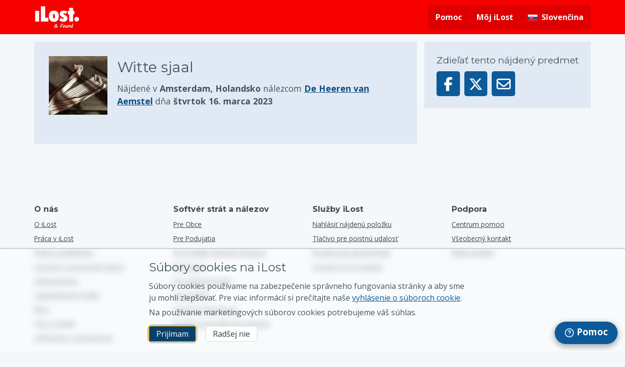

--- FILE ---
content_type: text/html; charset=UTF-8
request_url: https://ilost.co/sk/found/1199994-witte-sjaal
body_size: 32452
content:
<!DOCTYPE html>
<!--
Getting curious?
We’re hiring in Amsterdam:
https://ilost.co/jobs
-->
<html lang="sk" prefix="og: http://ogp.me/ns# fb: http://ogp.me/ns/fb#" >
  <head>
    <title>Witte sjaal, nájdené De Heeren van Aemstel | iLost</title>
      <script id="jquery-script" src="/static/scripts/jquery.min.js" type="text/javascript"></script>
  <script nonce="TQoMWieBIENujhveL4n3dw==">
  var _mtm = window._mtm = window._mtm || [];
    window.dataLayer = _mtm;
  _mtm.push({'mtm.startTime': (new Date().getTime()), 'event': 'mtm.Start'});
  var d=document, g=d.createElement('script'), s=d.getElementsByTagName('script')[0];
  g.async=true; g.src='https://stats.ilost.co/js/container_DcXnsJ8y.js'; s.parentNode.insertBefore(g,s);
  </script>
      <meta http-equiv="content-type" content="text/html; charset=utf-8">
      <meta http-equiv="x-ua-compatible" content="IE=edge">
      <meta name="viewport" content="width=device-width,user-scalable=yes,initial-scale=1.0,maximum-scale=2.0">
      <meta name="locale" content="sk">
      <meta name="country" content="">
      <link rel="search" type="application/opensearchdescription+xml" href="/opensearch.xml" title="iLost">
      <meta name="description" content="Tento predmet opísaný ako Witte sjaal bol nájdený De Heeren van Aemstel dňa štvrtok 16. marca 2023">
      <meta name="csrf-token" content="8d40463fe375d06f1c7fb8c761ea34011c947180">
      <meta property="og:url" content="https://ilost.co/sk/found/1199994-witte-sjaal">
      <meta property="og:title" content="Witte sjaal, nájdené De Heeren van Aemstel | iLost">
      <meta property="og:description" content="Tento predmet opísaný ako Witte sjaal bol nájdený De Heeren van Aemstel dňa štvrtok 16. marca 2023">
      <meta property="og:type" content="object">
      <meta property="og:site_name" content="iLost.co">
      <meta property="og:image"
            content="https://images.ilost.co/be6034d7293340ae94c289c0fa4050d2/1200">
      <meta property="fb:app_id" content="636992419723450">
      <meta name="format-detection" content="telephone=no">
      <meta name="referrer" content="origin">
      <meta name="mobile-web-app-capable" content="yes">
      <meta name="mobile-web-app-status-bar-style" content="white">
      <meta name="theme-color" content="white">
      <link rel="shortcut icon" type="image/x-icon" href="/favicon.ico">
<link rel="image_src" href="/static/images/apple-touch-icon/152x152.png">
  <link rel="apple-touch-icon"
        sizes="icon"
        href="/static/images/apple-touch-icon/icon.png">
  <link rel="apple-touch-icon"
        sizes="57x57"
        href="/static/images/apple-touch-icon/57x57.png">
  <link rel="apple-touch-icon"
        sizes="72x72"
        href="/static/images/apple-touch-icon/72x72.png">
  <link rel="apple-touch-icon"
        sizes="114x114"
        href="/static/images/apple-touch-icon/114x114.png">
  <link rel="apple-touch-icon"
        sizes="60x60"
        href="/static/images/apple-touch-icon/60x60.png">
  <link rel="apple-touch-icon"
        sizes="120x120"
        href="/static/images/apple-touch-icon/120x120.png">
  <link rel="apple-touch-icon"
        sizes="76x76"
        href="/static/images/apple-touch-icon/76x76.png">
  <link rel="apple-touch-icon"
        sizes="152x152"
        href="/static/images/apple-touch-icon/152x152.png">
      <link rel="canonical" href="https://ilost.co/sk/found/1199994-witte-sjaal">
      <link rel="alternate" hreflang="ar" href="https://ilost.co/ar/found/1199994-witte-sjaal" title="العربية">
          <link rel="alternate" hreflang="de" href="https://ilost.co/de/found/1199994-witte-sjaal" title="Deutsch">
          <link rel="alternate" hreflang="en" href="https://ilost.co/found/1199994-witte-sjaal" title="English">
          <link rel="alternate" hreflang="es" href="https://ilost.co/es/found/1199994-witte-sjaal" title="español">
          <link rel="alternate" hreflang="fr" href="https://ilost.co/fr/found/1199994-witte-sjaal" title="français">
          <link rel="alternate" hreflang="nl" href="https://ilost.co/nl/found/1199994-witte-sjaal" title="Nederlands">
          <link rel="alternate" hreflang="pt" href="https://ilost.co/pt/found/1199994-witte-sjaal" title="português">
          <link rel="alternate" hreflang="ja" href="https://ilost.co/ja/found/1199994-witte-sjaal" title="日本語">
          <link rel="alternate" hreflang="ko" href="https://ilost.co/ko/found/1199994-witte-sjaal" title="한국어">
          <link rel="alternate" hreflang="sv" href="https://ilost.co/sv/found/1199994-witte-sjaal" title="svenska">
          <link rel="alternate" hreflang="hu" href="https://ilost.co/hu/found/1199994-witte-sjaal" title="magyar">
          <link rel="alternate" hreflang="no" href="https://ilost.co/no/found/1199994-witte-sjaal" title="norsk">
          <link rel="alternate" hreflang="pl" href="https://ilost.co/pl/found/1199994-witte-sjaal" title="polski">
          <link rel="alternate" hreflang="cs" href="https://ilost.co/cs/found/1199994-witte-sjaal" title="čeština">
          <link rel="alternate" hreflang="sk" href="https://ilost.co/sk/found/1199994-witte-sjaal" title="slovenčina">
          <link rel="alternate" hreflang="it" href="https://ilost.co/it/found/1199994-witte-sjaal" title="italiano">
          <link rel="alternate" hreflang="tr" href="https://ilost.co/tr/found/1199994-witte-sjaal" title="Türkçe">
          <link rel="alternate" hreflang="ca" href="https://ilost.co/ca/found/1199994-witte-sjaal" title="català">
          <link rel="alternate" hreflang="eu" href="https://ilost.co/eu/found/1199994-witte-sjaal" title="euskara">
          <link rel="alternate" hreflang="gl" href="https://ilost.co/gl/found/1199994-witte-sjaal" title="galego">
        <link rel="alternate" hreflang="x-default" href="https://ilost.co/found/1199994-witte-sjaal">
      
  <style type="text/css" nonce="TQoMWieBIENujhveL4n3dw==" title="criticalcss">@charset "UTF-8";a,aside,body,div,footer,form,h1,h2,h3,header,html,i,img,label,li,nav,p,section,span,strong,time,ul{margin:0;padding:0;border:0;font:inherit;vertical-align:baseline}aside,footer,header,nav,section{display:block}ul{list-style:none}*,:after,:before{box-sizing:border-box}:root{--font-size--xsmall:calc((12/16) * 1rem);--font-size--small:calc((14/16) * 1rem);--font-size--default:calc((16/16) * 1rem);--font-size--default-plus:calc((18/16) * 1rem);--font-size--medium:calc((19/16) * 1rem);--font-size--large:calc((24/16) * 1rem);--font-size--xlarge:calc((30/16) * 1rem);--font-size--xxlarge:calc((40/16) * 1rem);--border-radius:5px;--color-blue-lighter:#4ca3e4;--color-blue-dark:#2370AB;--color-blue-darker:#0c4e81;--color-grey-blue:#44545e;--duet-color-primary:#005fcc;--duet-color-text:#333;--duet-color-text-active:#fff;--duet-color-placeholder:#666;--duet-color-button:#f5f5f5;--duet-color-surface:#fff;--duet-color-overlay:rgba(0, 0, 0, 0.8);--duet-color-border:var(--color-blue-lighter);--duet-font:'Open Sans',sans-serif;--duet-font-normal:400;--duet-font-bold:600;--duet-radius:var(--border-radius);--duet-z-index:600}.container{position:relative;overflow-x:hidden;width:100%;margin:0 auto;max-width:100%}body,html{background-color:#f4f8fb}.form .form__label{display:block;font-weight:700}.form .form__label span{font-weight:400;display:block}.form input[type=email],.form input[type=text],.form textarea{box-sizing:border-box;width:100%;border-radius:var(--border-radius);margin:2px 0;padding:10px;font-size:1rem}.form textarea{min-height:100px;resize:vertical}.form__input--attachment input{margin-top:5px}.form__input{margin-bottom:15px;position:relative}.form__input--attachment label{display:-webkit-box;display:-ms-flexbox;-webkit-box-direction:normal;display:flex;-webkit-box-orient:vertical;-ms-flex-direction:column;flex-direction:column}.form__input input[type=email],.form__input input[type=text],.form__input textarea{color:#000;background-color:#fff;border-radius:var(--border-radius);max-width:100%}.form__input textarea{min-height:80px}.form__input--attachment{display:inline-block;padding:2px 0 2px 40px;background-repeat:no-repeat;background-position:center left;background-image:url(/static/images/attachment.png);position:relative;-webkit-margin-end:20px;-moz-margin-end:20px;margin-inline-end:20px}.form__input__checkbox{display:-webkit-box;display:-ms-flexbox;display:flex;-ms-flex-flow:row wrap;flex-flow:row wrap;margin-bottom:15px;width:100%}.form__input__checkbox input[type=checkbox]+label{-webkit-box-flex:1;-ms-flex:1;flex:1}.form__input__checkbox input[type=checkbox]+label a{color:initial}.form__input__checkbox input[type=checkbox]{margin-top:7px;-webkit-margin-end:10px;-moz-margin-end:10px;margin-inline-end:10px}input:not([class^=tw-])[type=email],input:not([class^=tw-])[type=text],textarea:not([class^=tw-]){display:block;padding:5px 15px;width:100%;margin:0;outline:0;border:1px solid var(--color-blue-lighter);font-family:"Open Sans",sans-serif;line-height:1.5;font-size:var(--font-size--default)}textarea:not([class^=tw-]){height:inherit}label:not([class^=tw-]){display:block;color:#515a60}.page-container{display:-webkit-box;display:-ms-flexbox}.fa-brands,.fa-regular{font-weight:400}.fa-brands,.fa-regular,.fa-solid{-moz-osx-font-smoothing:grayscale;-webkit-font-smoothing:antialiased;display:var(--fa-display,inline-block);font-style:normal;font-variant:normal;line-height:1;text-rendering:auto}.fa-regular,.fa-solid{font-family:'Font Awesome 6 Free'}.fa-brands{font-family:'Font Awesome 6 Brands'}body{color:#44545e;font-family:"Open Sans",sans-serif;line-height:1.5}.fa-bars::before{content:""}.fa-envelope::before{content:""}.fa-caret-down::before{content:""}.fa-xmark::before{content:""}.fa-chevron-left::before{content:""}.sr-only{padding:0;margin:-1px;clip:rect(0,0,0,0);white-space:nowrap;border-width:0;position:absolute;left:-10000px;top:auto;width:1px;height:1px;overflow:hidden}:host,:root{--fa-style-family-brands:'Font Awesome 6 Brands';--fa-font-brands:normal 400 1em/1 'Font Awesome 6 Brands';--fa-font-regular:normal 400 1em/1 'Font Awesome 6 Free';--fa-style-family-classic:'Font Awesome 6 Free';--fa-font-solid:normal 900 1em/1 'Font Awesome 6 Free'}@font-face{font-family:'Font Awesome 6 Brands';font-style:normal;font-weight:400;font-display:block;src:url(/static/fonts/fa-brands-400.woff2) format("woff2"),url(/static/fonts/fa-brands-400.ttf) format("truetype")}.fa-facebook-f:before{content:""}.fa-x-twitter:before{content:""}.fa-linkedin:before{content:""}.fa-instagram:before{content:""}.fa-facebook:before{content:""}@font-face{font-family:'Font Awesome 6 Free';font-style:normal;font-weight:400;font-display:block;src:url(/static/fonts/fa-regular-400.woff2) format("woff2"),url(/static/fonts/fa-regular-400.ttf) format("truetype")}@font-face{font-family:'Font Awesome 6 Free';font-style:normal;font-weight:900;font-display:block;src:url(/static/fonts/fa-solid-900.woff2) format("woff2"),url(/static/fonts/fa-solid-900.ttf) format("truetype")}.fa-solid{font-weight:900}html{-webkit-font-smoothing:antialiased;font-smoothing:antialiased}.h2,.h3,h1,h2,h3{font-family:Montserrat,sans-serif;margin-bottom:.5rem}button{font-family:"Open Sans",sans-serif;-webkit-font-smoothing:inherit}h1{font-size:var(--font-size--large)}@media only screen and (min-width:700px){h1{font-size:var(--font-size--xlarge)}}.h2,h2{font-size:var(--font-size--medium)}@media only screen and (min-width:700px){.h2,h2{font-size:var(--font-size--large)}}.h3,h3{font-size:var(--font-size--medium)}p{margin-bottom:1rem}p:last-child{margin-bottom:0}strong{font-weight:700}a{color:#0d5a9a}::-webkit-media-controls-panel{display:none!important;appearance:none;-webkit-appearance:none}::-webkit-media-controls-start-playback-button{display:none!important;appearance:none;-webkit-appearance:none}.content{margin-bottom:90px}.fixed~.content{position:relative;margin-top:60px}.footer__container,.main-navigation__container,.page-container{max-width:900px;margin:0 auto;position:relative}@media only screen and (max-width:930px){.footer__container,.main-navigation__container,.page-container{margin:0 15px}}@media only screen and (min-width:1200px){.footer__container,.main-navigation__container,.page-container{max-width:1140px}}.page-container{display:flex}@media only screen and (max-width:699px){.page-container{-webkit-box-orient:vertical;-webkit-box-direction:reverse;-ms-flex-direction:column-reverse;flex-direction:column-reverse}}.page-container.page-column,.page-fullwidth{-webkit-box-direction:normal;-webkit-box-orient:vertical}.page-container.page-column{-ms-flex-direction:column;flex-direction:column}.page-content{-webkit-box-flex:1;-ms-flex:1;flex:1;max-width:100%}.btn--share [class^=fa-]{min-width:1.1em}.page-fullwidth{display:-webkit-box;display:-ms-flexbox;display:flex;-ms-flex-direction:column;flex-direction:column;width:100%}.hide{display:none!important}.softhide{display:none}@media only screen and (min-width:900px){.fixed~.content{margin-top:70px}.page-side{-webkit-margin-start:15px;-moz-margin-start:15px;margin-inline-start:15px}.page-fullwidth{-webkit-box-orient:horizontal;-webkit-box-direction:normal;-ms-flex-direction:row;flex-direction:row}}.skip-to-content{display:block;position:absolute;top:-2.5em;left:50%;-webkit-transform:translate(-50%,0);transform:translate(-50%,0);width:13em;height:2.8em;text-align:center;font-weight:700;padding:.5em;background-color:#f2f1ec;border:1px solid #e06a27;border-radius:5px;z-index:-1000}.block{background:#e1eaf4;position:relative;padding:15px}@media only screen and (min-width:700px){.block{padding:25px;margin-bottom:20px}}.btn,.btn--white{display:inline-block;border:0;padding:8px 15px;font-size:1rem;line-height:16px;text-align:center;text-decoration:none;border-radius:var(--border-radius);margin:0;-webkit-appearance:none;-moz-appearance:none;appearance:none;position:relative}.btn{background-color:#0d5a9a;color:#fff}.btn--white{background-color:#fff;color:#353f47;box-shadow:inset 0 0 0 1px #d0d9e0}.btn--share{display:inline-block;background-color:#0d5a9a;font-size:1.8em;padding:4px 8px;border-radius:5px;text-align:center;color:#fff;margin-right:5px}.footer{background-color:#f4f8fb;color:#444;clear:both}.footer__navigation{padding-top:2em;margin:0 auto;padding-bottom:1.4em}.footer__navigation h3{font-size:1em;margin-top:0;font-weight:700}.footer__navigation ul{list-style:none;font-size:.9em}.footer__navigation ul.business li a{text-transform:capitalize}.footer__navigation li{position:relative;padding-bottom:8px}.footer__container{display:-webkit-box;display:-ms-flexbox;display:flex;-ms-flex-wrap:wrap;flex-wrap:wrap}.footer__column{-webkit-box-flex:1;-ms-flex:1 0 100%;flex:1 0 100%;border-top:1px solid #d0d9e0;padding-top:20px;margin-top:20px}.footer__column a{text-decoration:underline;color:#444;font-size:.95em}.footer__column:first-child{border-top:none}@media only screen and (min-width:500px){.footer__column{-webkit-box-flex:1;-ms-flex:1 0 50%;flex:1 0 50%;border-top:none;padding-top:initial}}@media only screen and (min-width:900px){.footer__column{-webkit-box-flex:1;-ms-flex:1 0 0%;flex:1 0 0%;margin-top:initial}}.footer__settings-links{display:-webkit-box;display:-ms-flexbox;display:flex;-webkit-box-pack:justify;-ms-flex-pack:justify;justify-content:space-between}.footer__bottom{display:-webkit-box;display:-ms-flexbox;display:flex;border-top:1px solid #d0d9e0;padding-top:20px;margin-top:20px}.footer__copyright{-webkit-box-flex:1;-ms-flex:1;flex:1;display:-webkit-box;display:-ms-flexbox;display:flex;-webkit-box-orient:vertical;-webkit-box-direction:normal;-ms-flex-direction:column;flex-direction:column;font-size:.9em;color:#2f3a40}.footer__copyright a{color:#2f3a40}@media only screen and (max-width:799px){.footer__bottom .footer__settings-links{display:none}.footer__copyright-legal{-webkit-padding-end:65px;-moz-padding-end:65px;padding-inline-end:65px}.footer__copyright-legal>span:first-child{display:none}}.footer__space{padding:0 6px}@media only screen and (min-width:800px){.footer__copyright{-webkit-box-orient:horizontal;-webkit-box-direction:normal;-ms-flex-direction:row;flex-direction:row;-webkit-box-align:center;-ms-flex-align:center;align-items:center}.footer__space{padding:0 12px}}.connect__item-icon{-webkit-margin-start:10px;-moz-margin-start:10px;margin-inline-start:10px;font-size:1.3em}.connect__item-icon a{color:#191f23;opacity:.7}.item__block{padding:10px;background:#e1eaf4}@media only screen and (min-width:0) and (max-width:699px){.item__block{margin-top:15px}}.item__block a:not(.btn){color:var(--color-blue-darker)}.item__back{display:block;color:#0d5a9a;margin:15px 0}.item__description{font-size:1.1em;-webkit-box-flex:1;-ms-flex:1;flex:1}.item__image{width:85px;height:85px;-webkit-margin-end:20px;-moz-margin-end:20px;margin-inline-end:20px;display:block}@media only screen and (min-width:400px){.page-itemdetail .item__image{width:120px;height:120px}}@media only screen and (min-width:0) and (max-width:899px){.page-itemdetail .item__block{margin-top:inherit}.page-itemdetail .page-side{margin-top:15px}}.item__summary{display:-webkit-box;display:-ms-flexbox;display:flex;margin-bottom:30px}@media only screen and (min-width:700px){.item__block{padding:30px}}.item__button-bar .btn{vertical-align:top}.recaptcha-notice{margin-top:.5rem;font-size:.85rem;line-height:1rem}.flag{display:inline-block;height:20px;width:20px;background-repeat:no-repeat;background-position:center;background-size:contain}.flag-af{background-image:url(/static/images/flags/af.svg)}.flag-cz{background-image:url(/static/images/flags/cz.svg)}.flag-de{background-image:url(/static/images/flags/de.svg)}.flag-es{background-image:url(/static/images/flags/es.svg)}.flag-es-ca{background-image:url(/static/images/flags/es-ca.svg)}.flag-es-eu{background-image:url(/static/images/flags/es-eu.svg)}.flag-es-gl{background-image:url(/static/images/flags/es-gl.svg)}.flag-fr{background-image:url(/static/images/flags/fr.svg)}.flag-gb{background-image:url(/static/images/flags/gb.svg)}.flag-hu{background-image:url(/static/images/flags/hu.svg)}.flag-it{background-image:url(/static/images/flags/it.svg)}.flag-jp{background-image:url(/static/images/flags/jp.svg)}.flag-kr{background-image:url(/static/images/flags/kr.svg)}.flag-nl{background-image:url(/static/images/flags/nl.svg)}.flag-no{background-image:url(/static/images/flags/no.svg)}.flag-pl{background-image:url(/static/images/flags/pl.svg)}.flag-pt{background-image:url(/static/images/flags/pt.svg)}.flag-sa{background-image:url(/static/images/flags/sa.svg)}.flag-se{background-image:url(/static/images/flags/se.svg)}.flag-sk{background-image:url(/static/images/flags/sk.svg)}.flag-tr{background-image:url(/static/images/flags/tr.svg)}.modal{-webkit-box-align:center;position:fixed;top:0;left:0;right:0;bottom:0;background-color:rgba(0,0,0,.5);display:-webkit-box;display:-ms-flexbox;display:flex;-ms-flex-align:center;align-items:center;-webkit-box-pack:center;-ms-flex-pack:center;justify-content:center;z-index:1000;opacity:0;visibility:hidden}.modal__content{background:#fff;border-radius:8px;width:90%;max-width:800px;max-height:90vh;position:relative;-webkit-transform:translateY(-20px);transform:translateY(-20px);box-shadow:0 2px 10px rgba(0,0,0,.1)}.modal__header{padding:20px;display:-webkit-box;display:-ms-flexbox;display:flex;-webkit-box-align:center;-ms-flex-align:center;align-items:center;-webkit-box-pack:justify;-ms-flex-pack:justify;justify-content:space-between;border-bottom:1px solid #eee}.modal__header h2{margin:0;font-size:1.5rem}.modal__close{background:0 0;border:none;font-size:1.5rem;padding:0 10px;color:#666}.modal__body{overflow-y:auto;padding:20px;max-height:calc(100vh - 160px)}.language-grid{display:grid;grid-template-columns:repeat(auto-fill,minmax(200px,1fr));gap:12px;margin:0;padding:0;list-style:none}.language-grid--suggested{margin-bottom:24px}.language-grid__item{margin:0;padding:0}.language-option{display:-webkit-box;display:-ms-flexbox;display:flex;-webkit-box-align:center;-ms-flex-align:center;align-items:center;padding:12px;border-radius:6px;text-decoration:none;color:inherit;height:100%}.language-option .flag{-webkit-margin-end:12px;-moz-margin-end:12px;margin-inline-end:12px;-ms-flex-negative:0;flex-shrink:0;width:32px;height:32px}.language-name{font-size:1rem;line-height:1.4}.mobile-navigation__container{z-index:100}.mobile-navigation__container.fixed{position:fixed;width:100%}.main-navigation{z-index:9;text-align:center;color:#fff;font-size:var(--font-size--small)}.red .main-navigation{background-color:#f70000}.main-navigation__container{display:-webkit-box;display:-ms-flexbox;display:flex;-webkit-box-pack:justify;-ms-flex-pack:justify;justify-content:space-between;-webkit-box-align:center;-ms-flex-align:center;align-items:center;height:60px}@media only screen and (min-width:900px){.main-navigation{text-align:start}.main-navigation__container{height:70px}.main-navigation__mobile_menu{display:none}}.main-navigation__mobile_menu_button{border:none;background:0 0;color:#fff;font-size:var(--font-size--xlarge)}.main-navigation__logo{display:-webkit-box;display:-ms-flexbox;display:flex;margin:0 auto}.main-navigation__logo>img{-ms-flex-item-align:center;align-self:center;max-height:44px}@media only screen and (min-width:900px){.main-navigation__logo{margin:8px 0}.main-navigation-blocker{display:none}}.main-navigation__dropdown-item .flag{-webkit-margin-end:10px;-moz-margin-end:10px;margin-inline-end:10px}.red .main-navigation__container .main-navigation__list>li{background-color:#de0000}.red .main-navigation__container .main-navigation__list>li:first-child{border-radius:var(--border-radius) 0 0 var(--border-radius)}.red .main-navigation__container .main-navigation__list>li:last-child{border-radius:0 var(--border-radius) var(--border-radius) 0}.main-navigation__list{display:-webkit-box;display:-ms-flexbox;display:flex}.main-navigation__list .main-navigation__language-dropdown .flag{-webkit-margin-end:8px;-moz-margin-end:8px;margin-inline-end:8px;margin-top:1px}.main-navigation__list li>a{z-index:10;text-decoration:none}@media only screen and (max-width:899px){.main-navigation__container>.main-navigation__list{display:none}.main-navigation__list{-webkit-box-orient:vertical;-webkit-box-direction:normal;-ms-flex-direction:column;flex-direction:column}#ilost__support-button{height:60px;width:60px}#ilost__support-button span{display:none}}.main-navigation__list a,.main-navigation__list button{color:#fff;padding:14px 15px;display:-webkit-box;display:-ms-flexbox;display:flex;-webkit-box-align:center;-ms-flex-align:center;align-items:center;font-weight:700;font-size:var(--font-size--default)}.main-navigation__list a .fa-caret-down{-webkit-padding-start:10px;-moz-padding-start:10px;padding-inline-start:10px}.main-navigation__list button .fa-xmark{vertical-align:middle;font-size:var(--font-size--default);line-height:2.3em}@-webkit-keyframes slideInMenu{0%{left:-100vw;display:none}1%{left:-100vw;display:block}100%{left:0;display:block}}@keyframes slideInMenu{0%{left:-100vw;display:none}1%{left:-100vw;display:block}100%{left:0;display:block}}.main-navigation__items{z-index:300;width:70%;font-size:var(--font-size--default);background-color:#353f47}.main-navigation__items .main-navigation__close_button{font-size:var(--font-size--medium);vertical-align:text-bottom;min-height:70px;background:0 0;border:none;width:100%}.main-navigation__items.main-navigation__items__standalone{overflow-y:auto;position:absolute;left:-100vw;top:0;height:100vh;display:none;-webkit-animation-name:slideInMenu;animation-name:slideInMenu}.main-navigation__items.main-navigation__items__standalone li{text-align:start}.main-navigation__items.main-navigation__items__standalone li a,.main-navigation__items.main-navigation__items__standalone li button{border-bottom:1px solid rgba(255,255,255,.5)}.main-navigation__items .main-navigation__items__item__close,.main-navigation__items.main-navigation__items__standalone li ul li:last-child{border-bottom:0}.main-navigation__items__language_name{text-transform:capitalize}@media only screen and (min-width:900px){.main-navigation__items__standalone{display:none}.main-navigation__list>li{position:relative;display:inline-block;border:none;float:inline-start}.main-navigation__list>li>a,.main-navigation__list>li>button{line-height:50px;padding-top:0;padding-bottom:0}.main-navigation__list .main-navigation__close_button{display:none}}.dropdown-navigation__list{display:none}.dropdown-navigation__list li a{font-weight:400;padding:8px 11px 8px 46px}#ilost__support-button{position:fixed;display:-webkit-inline-box;display:-ms-inline-flexbox;display:inline-flex;right:15px;bottom:15px;border-radius:30px;top:inherit;font-weight:700;padding:15px;z-index:1000}#cookie-dialog{box-sizing:content-box;width:100%;position:fixed;background:rgba(255,255,255,.4);backdrop-filter:blur(7px);z-index:999;border-top:2px solid #ccc;bottom:-20%;display:none}#cookie-dialog:after,#cookie-dialog:before{box-sizing:content-box}.cookie-dialog__body-content p{margin-bottom:.4em}.cookie-dialog__body-content p:last-of-type{margin-bottom:1em}.cookie-dialog__body-content .btn--white{-webkit-margin-start:1em;-moz-margin-start:1em;margin-inline-start:1em}.cookie-dialog__body{max-width:670px;margin:20px auto;vertical-align:top;padding:0 15px}@media only screen and (min-width:900px){.main-navigation__dropdown-item .dropdown-navigation__list,.main-navigation__dropdown-item [class^=fa-]{display:none!important}.dropdown-navigation__list{position:absolute;list-style:none;z-index:500;min-width:100%;color:#787878;border-top:none;background-color:rgba(255,255,255,.9);border-radius:0 0 var(--border-radius) var(--border-radius);right:0;box-shadow:0 2px 12px 0 rgba(50,50,50,.45)}.red .dropdown-navigation__list{background-color:#fff}.dropdown-navigation__list li{border-bottom:1px solid rgba(10,10,10,.1);float:none;display:block;white-space:nowrap;overflow:hidden;font-size:var(--font-size--small)}.dropdown-navigation__list li a{color:#444;font-weight:400;display:-webkit-box;display:-ms-flexbox;display:flex;padding:8px 10px;text-decoration:none}.red .dropdown-navigation__list li a{color:#787878}.dropdown-navigation__list li:last-child{border-radius:0 0 var(--border-radius) var(--border-radius);border-bottom:0}#ilost__support-button{border-radius:25px;font-size:1.2em;padding:13px 20px;box-shadow:rgba(0,0,0,.3) 0 4px 11px 2px}.cookie-dialog__body{-webkit-padding-start:0;-moz-padding-start:0;padding-inline-start:0}}.search__locale-change{position:absolute;width:300px;opacity:0;top:calc(50px + 20px);right:40px;z-index:999999;background-color:#fff;color:#44545e;border-radius:var(--border-radius);padding:15px 20px;box-shadow:0 0 4px 0 rgba(0,0,0,.45)}.search__locale-change:after{content:" ";position:absolute;width:0;height:0;top:-8px;right:11px;box-sizing:border-box;border:.6em solid #fff;-webkit-transform:rotate(135deg);transform:rotate(135deg);box-shadow:-2px 2px 2px 0 rgba(0,0,0,.15);border-color:transparent transparent #fff #fff}@media only screen and (min-width:700px){.search__locale-change{top:calc(70px + 20px)}}button::-moz-focus-inner{padding:0;border:0}@font-face{font-family:Montserrat;font-style:normal;font-weight:400;src:url(https://fonts.gstatic.com/s/montserrat/v31/JTUHjIg1_i6t8kCHKm4532VJOt5-QNFgpCtr6Hw5aXo.woff2) format('woff2')}@font-face{font-family:Montserrat;font-style:normal;font-weight:700;src:url(https://fonts.gstatic.com/s/montserrat/v31/JTUHjIg1_i6t8kCHKm4532VJOt5-QNFgpCuM73w5aXo.woff2) format('woff2')}@font-face{font-family:'Open Sans';font-style:italic;font-weight:400;font-stretch:normal;src:url(https://fonts.gstatic.com/s/opensans/v44/memQYaGs126MiZpBA-UFUIcVXSCEkx2cmqvXlWq8tWZ0Pw86hd0Rk8ZkWVAewA.woff2) format('woff2')}@font-face{font-family:'Open Sans';font-style:normal;font-weight:400;font-stretch:normal;src:url(https://fonts.gstatic.com/s/opensans/v44/memSYaGs126MiZpBA-UvWbX2vVnXBbObj2OVZyOOSr4dVJWUgsjZ0B4gaVI.woff2) format('woff2')}@font-face{font-family:'Open Sans';font-style:normal;font-weight:700;font-stretch:normal;src:url(https://fonts.gstatic.com/s/opensans/v44/memSYaGs126MiZpBA-UvWbX2vVnXBbObj2OVZyOOSr4dVJWUgsg-1x4gaVI.woff2) format('woff2')}</style>

              <script type="text/javascript" nonce="TQoMWieBIENujhveL4n3dw==">
          ;window.NREUM||(NREUM={});NREUM.init={distributed_tracing:{enabled:true},privacy:{cookies_enabled:true}};
          
          ;NREUM.loader_config={accountID:"4475902",trustKey:"4475902",agentID:"538690285",licenseKey:"NRJS-c12de46c2106f23fb00",applicationID:"441553621"};
          ;NREUM.info={beacon:"bam.eu01.nr-data.net",errorBeacon:"bam.eu01.nr-data.net",licenseKey:"NRJS-c12de46c2106f23fb00",applicationID:"441553621",sa:1};
          ;/*! For license information please see nr-loader-spa-1.283.2.min.js.LICENSE.txt */
          (()=>{var e,t,r={8122:(e,t,r)=>{"use strict";r.d(t,{a:()=>i});var n=r(944);function i(e,t){try{if(!e||"object"!=typeof e)return(0,n.R)(3);if(!t||"object"!=typeof t)return(0,n.R)(4);const r=Object.create(Object.getPrototypeOf(t),Object.getOwnPropertyDescriptors(t)),o=0===Object.keys(r).length?e:r;for(let a in o)if(void 0!==e[a])try{if(null===e[a]){r[a]=null;continue}Array.isArray(e[a])&&Array.isArray(t[a])?r[a]=Array.from(new Set([...e[a],...t[a]])):"object"==typeof e[a]&&"object"==typeof t[a]?r[a]=i(e[a],t[a]):r[a]=e[a]}catch(e){(0,n.R)(1,e)}return r}catch(e){(0,n.R)(2,e)}}},2555:(e,t,r)=>{"use strict";r.d(t,{Vp:()=>c,fn:()=>s,x1:()=>u});var n=r(384),i=r(8122);const o={beacon:n.NT.beacon,errorBeacon:n.NT.errorBeacon,licenseKey:void 0,applicationID:void 0,sa:void 0,queueTime:void 0,applicationTime:void 0,ttGuid:void 0,user:void 0,account:void 0,product:void 0,extra:void 0,jsAttributes:{},userAttributes:void 0,atts:void 0,transactionName:void 0,tNamePlain:void 0},a={};function s(e){try{const t=c(e);return!!t.licenseKey&&!!t.errorBeacon&&!!t.applicationID}catch(e){return!1}}function c(e){if(!e)throw new Error("All info objects require an agent identifier!");if(!a[e])throw new Error("Info for ".concat(e," was never set"));return a[e]}function u(e,t){if(!e)throw new Error("All info objects require an agent identifier!");a[e]=(0,i.a)(t,o);const r=(0,n.nY)(e);r&&(r.info=a[e])}},9417:(e,t,r)=>{"use strict";r.d(t,{D0:()=>h,gD:()=>g,xN:()=>p});var n=r(3333);const i=e=>{if(!e||"string"!=typeof e)return!1;try{document.createDocumentFragment().querySelector(e)}catch{return!1}return!0};var o=r(2614),a=r(944),s=r(384),c=r(8122);const u="[data-nr-mask]",d=()=>{const e={feature_flags:[],experimental:{marks:!1,measures:!1,resources:!1},mask_selector:"*",block_selector:"[data-nr-block]",mask_input_options:{color:!1,date:!1,"datetime-local":!1,email:!1,month:!1,number:!1,range:!1,search:!1,tel:!1,text:!1,time:!1,url:!1,week:!1,textarea:!1,select:!1,password:!0}};return{ajax:{deny_list:void 0,block_internal:!0,enabled:!0,autoStart:!0},distributed_tracing:{enabled:void 0,exclude_newrelic_header:void 0,cors_use_newrelic_header:void 0,cors_use_tracecontext_headers:void 0,allowed_origins:void 0},get feature_flags(){return e.feature_flags},set feature_flags(t){e.feature_flags=t},generic_events:{enabled:!0,autoStart:!0},harvest:{interval:30},jserrors:{enabled:!0,autoStart:!0},logging:{enabled:!0,autoStart:!0},metrics:{enabled:!0,autoStart:!0},obfuscate:void 0,page_action:{enabled:!0},page_view_event:{enabled:!0,autoStart:!0},page_view_timing:{enabled:!0,autoStart:!0},performance:{get capture_marks(){return e.feature_flags.includes(n.$v.MARKS)||e.experimental.marks},set capture_marks(t){e.experimental.marks=t},get capture_measures(){return e.feature_flags.includes(n.$v.MEASURES)||e.experimental.measures},set capture_measures(t){e.experimental.measures=t},capture_detail:!0,resources:{get enabled(){return e.feature_flags.includes(n.$v.RESOURCES)||e.experimental.resources},set enabled(t){e.experimental.resources=t},asset_types:[],first_party_domains:[],ignore_newrelic:!0}},privacy:{cookies_enabled:!0},proxy:{assets:void 0,beacon:void 0},session:{expiresMs:o.wk,inactiveMs:o.BB},session_replay:{autoStart:!0,enabled:!1,preload:!1,sampling_rate:10,error_sampling_rate:100,collect_fonts:!1,inline_images:!1,fix_stylesheets:!0,mask_all_inputs:!0,get mask_text_selector(){return e.mask_selector},set mask_text_selector(t){i(t)?e.mask_selector="".concat(t,",").concat(u):""===t||null===t?e.mask_selector=u:(0,a.R)(5,t)},get block_class(){return"nr-block"},get ignore_class(){return"nr-ignore"},get mask_text_class(){return"nr-mask"},get block_selector(){return e.block_selector},set block_selector(t){i(t)?e.block_selector+=",".concat(t):""!==t&&(0,a.R)(6,t)},get mask_input_options(){return e.mask_input_options},set mask_input_options(t){t&&"object"==typeof t?e.mask_input_options={...t,password:!0}:(0,a.R)(7,t)}},session_trace:{enabled:!0,autoStart:!0},soft_navigations:{enabled:!0,autoStart:!0},spa:{enabled:!0,autoStart:!0},ssl:void 0,user_actions:{enabled:!0,elementAttributes:["id","className","tagName","type"]}}},l={},f="All configuration objects require an agent identifier!";function h(e){if(!e)throw new Error(f);if(!l[e])throw new Error("Configuration for ".concat(e," was never set"));return l[e]}function p(e,t){if(!e)throw new Error(f);l[e]=(0,c.a)(t,d());const r=(0,s.nY)(e);r&&(r.init=l[e])}function g(e,t){if(!e)throw new Error(f);var r=h(e);if(r){for(var n=t.split("."),i=0;i<n.length-1;i++)if("object"!=typeof(r=r[n[i]]))return;r=r[n[n.length-1]]}return r}},5603:(e,t,r)=>{"use strict";r.d(t,{a:()=>c,o:()=>s});var n=r(384),i=r(8122);const o={accountID:void 0,trustKey:void 0,agentID:void 0,licenseKey:void 0,applicationID:void 0,xpid:void 0},a={};function s(e){if(!e)throw new Error("All loader-config objects require an agent identifier!");if(!a[e])throw new Error("LoaderConfig for ".concat(e," was never set"));return a[e]}function c(e,t){if(!e)throw new Error("All loader-config objects require an agent identifier!");a[e]=(0,i.a)(t,o);const r=(0,n.nY)(e);r&&(r.loader_config=a[e])}},3371:(e,t,r)=>{"use strict";r.d(t,{V:()=>f,f:()=>l});var n=r(8122),i=r(384),o=r(6154),a=r(9324);let s=0;const c={buildEnv:a.F3,distMethod:a.Xs,version:a.xv,originTime:o.WN},u={customTransaction:void 0,disabled:!1,isolatedBacklog:!1,loaderType:void 0,maxBytes:3e4,onerror:void 0,ptid:void 0,releaseIds:{},appMetadata:{},session:void 0,denyList:void 0,timeKeeper:void 0,obfuscator:void 0,harvester:void 0},d={};function l(e){if(!e)throw new Error("All runtime objects require an agent identifier!");if(!d[e])throw new Error("Runtime for ".concat(e," was never set"));return d[e]}function f(e,t){if(!e)throw new Error("All runtime objects require an agent identifier!");d[e]={...(0,n.a)(t,u),...c},Object.hasOwnProperty.call(d[e],"harvestCount")||Object.defineProperty(d[e],"harvestCount",{get:()=>++s});const r=(0,i.nY)(e);r&&(r.runtime=d[e])}},9324:(e,t,r)=>{"use strict";r.d(t,{F3:()=>i,Xs:()=>o,Yq:()=>a,xv:()=>n});const n="1.283.2",i="PROD",o="CDN",a="^2.0.0-alpha.17"},6154:(e,t,r)=>{"use strict";r.d(t,{A4:()=>s,OF:()=>d,RI:()=>i,WN:()=>h,bv:()=>o,gm:()=>a,lR:()=>f,m:()=>u,mw:()=>c,sb:()=>l});var n=r(1863);const i="undefined"!=typeof window&&!!window.document,o="undefined"!=typeof WorkerGlobalScope&&("undefined"!=typeof self&&self instanceof WorkerGlobalScope&&self.navigator instanceof WorkerNavigator||"undefined"!=typeof globalThis&&globalThis instanceof WorkerGlobalScope&&globalThis.navigator instanceof WorkerNavigator),a=i?window:"undefined"!=typeof WorkerGlobalScope&&("undefined"!=typeof self&&self instanceof WorkerGlobalScope&&self||"undefined"!=typeof globalThis&&globalThis instanceof WorkerGlobalScope&&globalThis),s="complete"===a?.document?.readyState,c=Boolean("hidden"===a?.document?.visibilityState),u=""+a?.location,d=/iPad|iPhone|iPod/.test(a.navigator?.userAgent),l=d&&"undefined"==typeof SharedWorker,f=(()=>{const e=a.navigator?.userAgent?.match(/Firefox[/\s](\d+\.\d+)/);return Array.isArray(e)&&e.length>=2?+e[1]:0})(),h=Date.now()-(0,n.t)()},7295:(e,t,r)=>{"use strict";r.d(t,{Xv:()=>a,gX:()=>i,iW:()=>o});var n=[];function i(e){if(!e||o(e))return!1;if(0===n.length)return!0;for(var t=0;t<n.length;t++){var r=n[t];if("*"===r.hostname)return!1;if(s(r.hostname,e.hostname)&&c(r.pathname,e.pathname))return!1}return!0}function o(e){return void 0===e.hostname}function a(e){if(n=[],e&&e.length)for(var t=0;t<e.length;t++){let r=e[t];if(!r)continue;0===r.indexOf("http://")?r=r.substring(7):0===r.indexOf("https://")&&(r=r.substring(8));const i=r.indexOf("/");let o,a;i>0?(o=r.substring(0,i),a=r.substring(i)):(o=r,a="");let[s]=o.split(":");n.push({hostname:s,pathname:a})}}function s(e,t){return!(e.length>t.length)&&t.indexOf(e)===t.length-e.length}function c(e,t){return 0===e.indexOf("/")&&(e=e.substring(1)),0===t.indexOf("/")&&(t=t.substring(1)),""===e||e===t}},1687:(e,t,r)=>{"use strict";r.d(t,{Ak:()=>c,Ze:()=>l,x3:()=>u});var n=r(7836),i=r(3606),o=r(860),a=r(2646);const s={};function c(e,t){const r={staged:!1,priority:o.P3[t]||0};d(e),s[e].get(t)||s[e].set(t,r)}function u(e,t){e&&s[e]&&(s[e].get(t)&&s[e].delete(t),h(e,t,!1),s[e].size&&f(e))}function d(e){if(!e)throw new Error("agentIdentifier required");s[e]||(s[e]=new Map)}function l(e="",t="feature",r=!1){if(d(e),!e||!s[e].get(t)||r)return h(e,t);s[e].get(t).staged=!0,f(e)}function f(e){const t=Array.from(s[e]);t.every((([e,t])=>t.staged))&&(t.sort(((e,t)=>e[1].priority-t[1].priority)),t.forEach((([t])=>{s[e].delete(t),h(e,t)})))}function h(e,t,r=!0){const o=e?n.ee.get(e):n.ee,s=i.i.handlers;if(!o.aborted&&o.backlog&&s){if(r){const e=o.backlog[t],r=s[t];if(r){for(let t=0;e&&t<e.length;++t)p(e[t],r);Object.entries(r).forEach((([e,t])=>{Object.values(t||{}).forEach((t=>{t[0]?.on&&t[0]?.context()instanceof a.y&&t[0].on(e,t[1])}))}))}}o.isolatedBacklog||delete s[t],o.backlog[t]=null,o.emit("drain-"+t,[])}}function p(e,t){var r=e[1];Object.values(t[r]||{}).forEach((t=>{var r=e[0];if(t[0]===r){var n=t[1],i=e[3],o=e[2];n.apply(i,o)}}))}},7836:(e,t,r)=>{"use strict";r.d(t,{P:()=>c,ee:()=>u});var n=r(384),i=r(8990),o=r(3371),a=r(2646),s=r(5607);const c="nr@context:".concat(s.W),u=function e(t,r){var n={},s={},d={},l=!1;try{l=16===r.length&&(0,o.f)(r).isolatedBacklog}catch(e){}var f={on:p,addEventListener:p,removeEventListener:function(e,t){var r=n[e];if(!r)return;for(var i=0;i<r.length;i++)r[i]===t&&r.splice(i,1)},emit:function(e,r,n,i,o){!1!==o&&(o=!0);if(u.aborted&&!i)return;t&&o&&t.emit(e,r,n);for(var a=h(n),c=g(e),d=c.length,l=0;l<d;l++)c[l].apply(a,r);var p=v()[s[e]];p&&p.push([f,e,r,a]);return a},get:m,listeners:g,context:h,buffer:function(e,t){const r=v();if(t=t||"feature",f.aborted)return;Object.entries(e||{}).forEach((([e,n])=>{s[n]=t,t in r||(r[t]=[])}))},abort:function(){f._aborted=!0,Object.keys(f.backlog).forEach((e=>{delete f.backlog[e]}))},isBuffering:function(e){return!!v()[s[e]]},debugId:r,backlog:l?{}:t&&"object"==typeof t.backlog?t.backlog:{},isolatedBacklog:l};return Object.defineProperty(f,"aborted",{get:()=>{let e=f._aborted||!1;return e||(t&&(e=t.aborted),e)}}),f;function h(e){return e&&e instanceof a.y?e:e?(0,i.I)(e,c,(()=>new a.y(c))):new a.y(c)}function p(e,t){n[e]=g(e).concat(t)}function g(e){return n[e]||[]}function m(t){return d[t]=d[t]||e(f,t)}function v(){return f.backlog}}(void 0,"globalEE"),d=(0,n.Zm)();d.ee||(d.ee=u)},2646:(e,t,r)=>{"use strict";r.d(t,{y:()=>n});class n{constructor(e){this.contextId=e}}},9908:(e,t,r)=>{"use strict";r.d(t,{d:()=>n,p:()=>i});var n=r(7836).ee.get("handle");function i(e,t,r,i,o){o?(o.buffer([e],i),o.emit(e,t,r)):(n.buffer([e],i),n.emit(e,t,r))}},3606:(e,t,r)=>{"use strict";r.d(t,{i:()=>o});var n=r(9908);o.on=a;var i=o.handlers={};function o(e,t,r,o){a(o||n.d,i,e,t,r)}function a(e,t,r,i,o){o||(o="feature"),e||(e=n.d);var a=t[o]=t[o]||{};(a[r]=a[r]||[]).push([e,i])}},3878:(e,t,r)=>{"use strict";function n(e,t){return{capture:e,passive:!1,signal:t}}function i(e,t,r=!1,i){window.addEventListener(e,t,n(r,i))}function o(e,t,r=!1,i){document.addEventListener(e,t,n(r,i))}r.d(t,{DD:()=>o,jT:()=>n,sp:()=>i})},5607:(e,t,r)=>{"use strict";r.d(t,{W:()=>n});const n=(0,r(9566).bz)()},9566:(e,t,r)=>{"use strict";r.d(t,{LA:()=>s,ZF:()=>c,bz:()=>a,el:()=>u});var n=r(6154);const i="xxxxxxxx-xxxx-4xxx-yxxx-xxxxxxxxxxxx";function o(e,t){return e?15&e[t]:16*Math.random()|0}function a(){const e=n.gm?.crypto||n.gm?.msCrypto;let t,r=0;return e&&e.getRandomValues&&(t=e.getRandomValues(new Uint8Array(30))),i.split("").map((e=>"x"===e?o(t,r++).toString(16):"y"===e?(3&o()|8).toString(16):e)).join("")}function s(e){const t=n.gm?.crypto||n.gm?.msCrypto;let r,i=0;t&&t.getRandomValues&&(r=t.getRandomValues(new Uint8Array(e)));const a=[];for(var s=0;s<e;s++)a.push(o(r,i++).toString(16));return a.join("")}function c(){return s(16)}function u(){return s(32)}},2614:(e,t,r)=>{"use strict";r.d(t,{BB:()=>a,H3:()=>n,g:()=>u,iL:()=>c,tS:()=>s,uh:()=>i,wk:()=>o});const n="NRBA",i="SESSION",o=144e5,a=18e5,s={STARTED:"session-started",PAUSE:"session-pause",RESET:"session-reset",RESUME:"session-resume",UPDATE:"session-update"},c={SAME_TAB:"same-tab",CROSS_TAB:"cross-tab"},u={OFF:0,FULL:1,ERROR:2}},1863:(e,t,r)=>{"use strict";function n(){return Math.floor(performance.now())}r.d(t,{t:()=>n})},7485:(e,t,r)=>{"use strict";r.d(t,{D:()=>i});var n=r(6154);function i(e){if(0===(e||"").indexOf("data:"))return{protocol:"data"};try{const t=new URL(e,location.href),r={port:t.port,hostname:t.hostname,pathname:t.pathname,search:t.search,protocol:t.protocol.slice(0,t.protocol.indexOf(":")),sameOrigin:t.protocol===n.gm?.location?.protocol&&t.host===n.gm?.location?.host};return r.port&&""!==r.port||("http:"===t.protocol&&(r.port="80"),"https:"===t.protocol&&(r.port="443")),r.pathname&&""!==r.pathname?r.pathname.startsWith("/")||(r.pathname="/".concat(r.pathname)):r.pathname="/",r}catch(e){return{}}}},944:(e,t,r)=>{"use strict";function n(e,t){"function"==typeof console.debug&&console.debug("New Relic Warning: https://github.com/newrelic/newrelic-browser-agent/blob/main/docs/warning-codes.md#".concat(e),t)}r.d(t,{R:()=>n})},5284:(e,t,r)=>{"use strict";r.d(t,{t:()=>c,B:()=>s});var n=r(7836),i=r(6154);const o="newrelic";const a=new Set,s={};function c(e,t){const r=n.ee.get(t);s[t]??={},e&&"object"==typeof e&&(a.has(t)||(r.emit("rumresp",[e]),s[t]=e,a.add(t),function(e={}){try{i.gm.dispatchEvent(new CustomEvent(o,{detail:e}))}catch(e){}}({loaded:!0})))}},8990:(e,t,r)=>{"use strict";r.d(t,{I:()=>i});var n=Object.prototype.hasOwnProperty;function i(e,t,r){if(n.call(e,t))return e[t];var i=r();if(Object.defineProperty&&Object.keys)try{return Object.defineProperty(e,t,{value:i,writable:!0,enumerable:!1}),i}catch(e){}return e[t]=i,i}},6389:(e,t,r)=>{"use strict";function n(e,t=500,r={}){const n=r?.leading||!1;let i;return(...r)=>{n&&void 0===i&&(e.apply(this,r),i=setTimeout((()=>{i=clearTimeout(i)}),t)),n||(clearTimeout(i),i=setTimeout((()=>{e.apply(this,r)}),t))}}function i(e){let t=!1;return(...r)=>{t||(t=!0,e.apply(this,r))}}r.d(t,{J:()=>i,s:()=>n})},3304:(e,t,r)=>{"use strict";r.d(t,{A:()=>o});var n=r(7836);const i=()=>{const e=new WeakSet;return(t,r)=>{if("object"==typeof r&&null!==r){if(e.has(r))return;e.add(r)}return r}};function o(e){try{return JSON.stringify(e,i())??""}catch(e){try{n.ee.emit("internal-error",[e])}catch(e){}return""}}},5289:(e,t,r)=>{"use strict";r.d(t,{GG:()=>o,sB:()=>a});var n=r(3878);function i(){return"undefined"==typeof document||"complete"===document.readyState}function o(e,t){if(i())return e();(0,n.sp)("load",e,t)}function a(e){if(i())return e();(0,n.DD)("DOMContentLoaded",e)}},384:(e,t,r)=>{"use strict";r.d(t,{NT:()=>o,US:()=>d,Zm:()=>a,bQ:()=>c,dV:()=>s,nY:()=>u,pV:()=>l});var n=r(6154),i=r(1863);const o={beacon:"bam.nr-data.net",errorBeacon:"bam.nr-data.net"};function a(){return n.gm.NREUM||(n.gm.NREUM={}),void 0===n.gm.newrelic&&(n.gm.newrelic=n.gm.NREUM),n.gm.NREUM}function s(){let e=a();return e.o||(e.o={ST:n.gm.setTimeout,SI:n.gm.setImmediate,CT:n.gm.clearTimeout,XHR:n.gm.XMLHttpRequest,REQ:n.gm.Request,EV:n.gm.Event,PR:n.gm.Promise,MO:n.gm.MutationObserver,FETCH:n.gm.fetch,WS:n.gm.WebSocket}),e}function c(e,t){let r=a();r.initializedAgents??={},t.initializedAt={ms:(0,i.t)(),date:new Date},r.initializedAgents[e]=t}function u(e){let t=a();return t.initializedAgents?.[e]}function d(e,t){a()[e]=t}function l(){return function(){let e=a();const t=e.info||{};e.info={beacon:o.beacon,errorBeacon:o.errorBeacon,...t}}(),function(){let e=a();const t=e.init||{};e.init={...t}}(),s(),function(){let e=a();const t=e.loader_config||{};e.loader_config={...t}}(),a()}},2843:(e,t,r)=>{"use strict";r.d(t,{u:()=>i});var n=r(3878);function i(e,t=!1,r,i){(0,n.DD)("visibilitychange",(function(){if(t)return void("hidden"===document.visibilityState&&e());e(document.visibilityState)}),r,i)}},8139:(e,t,r)=>{"use strict";r.d(t,{u:()=>f});var n=r(7836),i=r(3434),o=r(8990),a=r(6154);const s={},c=a.gm.XMLHttpRequest,u="addEventListener",d="removeEventListener",l="nr@wrapped:".concat(n.P);function f(e){var t=function(e){return(e||n.ee).get("events")}(e);if(s[t.debugId]++)return t;s[t.debugId]=1;var r=(0,i.YM)(t,!0);function f(e){r.inPlace(e,[u,d],"-",p)}function p(e,t){return e[1]}return"getPrototypeOf"in Object&&(a.RI&&h(document,f),c&&h(c.prototype,f),h(a.gm,f)),t.on(u+"-start",(function(e,t){var n=e[1];if(null!==n&&("function"==typeof n||"object"==typeof n)){var i=(0,o.I)(n,l,(function(){var e={object:function(){if("function"!=typeof n.handleEvent)return;return n.handleEvent.apply(n,arguments)},function:n}[typeof n];return e?r(e,"fn-",null,e.name||"anonymous"):n}));this.wrapped=e[1]=i}})),t.on(d+"-start",(function(e){e[1]=this.wrapped||e[1]})),t}function h(e,t,...r){let n=e;for(;"object"==typeof n&&!Object.prototype.hasOwnProperty.call(n,u);)n=Object.getPrototypeOf(n);n&&t(n,...r)}},3434:(e,t,r)=>{"use strict";r.d(t,{Jt:()=>o,YM:()=>c});var n=r(7836),i=r(5607);const o="nr@original:".concat(i.W);var a=Object.prototype.hasOwnProperty,s=!1;function c(e,t){return e||(e=n.ee),r.inPlace=function(e,t,n,i,o){n||(n="");const a="-"===n.charAt(0);for(let s=0;s<t.length;s++){const c=t[s],u=e[c];d(u)||(e[c]=r(u,a?c+n:n,i,c,o))}},r.flag=o,r;function r(t,r,n,s,c){return d(t)?t:(r||(r=""),nrWrapper[o]=t,function(e,t,r){if(Object.defineProperty&&Object.keys)try{return Object.keys(e).forEach((function(r){Object.defineProperty(t,r,{get:function(){return e[r]},set:function(t){return e[r]=t,t}})})),t}catch(e){u([e],r)}for(var n in e)a.call(e,n)&&(t[n]=e[n])}(t,nrWrapper,e),nrWrapper);function nrWrapper(){var o,a,d,l;try{a=this,o=[...arguments],d="function"==typeof n?n(o,a):n||{}}catch(t){u([t,"",[o,a,s],d],e)}i(r+"start",[o,a,s],d,c);try{return l=t.apply(a,o)}catch(e){throw i(r+"err",[o,a,e],d,c),e}finally{i(r+"end",[o,a,l],d,c)}}}function i(r,n,i,o){if(!s||t){var a=s;s=!0;try{e.emit(r,n,i,t,o)}catch(t){u([t,r,n,i],e)}s=a}}}function u(e,t){t||(t=n.ee);try{t.emit("internal-error",e)}catch(e){}}function d(e){return!(e&&"function"==typeof e&&e.apply&&!e[o])}},9414:(e,t,r)=>{"use strict";r.d(t,{J:()=>c});var n=r(7836),i=r(2646),o=r(944),a=r(3434);const s=new Map;function c(e,t,r,c){if("object"!=typeof t||!t||"string"!=typeof r||!r||"function"!=typeof t[r])return(0,o.R)(29);const u=function(e){return(e||n.ee).get("logger")}(e),d=(0,a.YM)(u),l=new i.y(n.P);l.level=c.level,l.customAttributes=c.customAttributes;const f=t[r]?.[a.Jt]||t[r];return s.set(f,l),d.inPlace(t,[r],"wrap-logger-",(()=>s.get(f))),u}},9300:(e,t,r)=>{"use strict";r.d(t,{T:()=>n});const n=r(860).K7.ajax},3333:(e,t,r)=>{"use strict";r.d(t,{$v:()=>u,TZ:()=>n,Zp:()=>i,kd:()=>c,mq:()=>s,nf:()=>a,qN:()=>o});const n=r(860).K7.genericEvents,i=["auxclick","click","copy","keydown","paste","scrollend"],o=["focus","blur"],a=4,s=1e3,c=["PageAction","UserAction","BrowserPerformance"],u={MARKS:"experimental.marks",MEASURES:"experimental.measures",RESOURCES:"experimental.resources"}},6774:(e,t,r)=>{"use strict";r.d(t,{T:()=>n});const n=r(860).K7.jserrors},993:(e,t,r)=>{"use strict";r.d(t,{A$:()=>o,ET:()=>a,TZ:()=>s,p_:()=>i});var n=r(860);const i={ERROR:"ERROR",WARN:"WARN",INFO:"INFO",DEBUG:"DEBUG",TRACE:"TRACE"},o={OFF:0,ERROR:1,WARN:2,INFO:3,DEBUG:4,TRACE:5},a="log",s=n.K7.logging},3785:(e,t,r)=>{"use strict";r.d(t,{R:()=>c,b:()=>u});var n=r(9908),i=r(1863),o=r(860),a=r(8154),s=r(993);function c(e,t,r={},c=s.p_.INFO){(0,n.p)(a.xV,["API/logging/".concat(c.toLowerCase(),"/called")],void 0,o.K7.metrics,e),(0,n.p)(s.ET,[(0,i.t)(),t,r,c],void 0,o.K7.logging,e)}function u(e){return"string"==typeof e&&Object.values(s.p_).some((t=>t===e.toUpperCase().trim()))}},8154:(e,t,r)=>{"use strict";r.d(t,{z_:()=>o,XG:()=>s,TZ:()=>n,rs:()=>i,xV:()=>a});r(6154),r(9566),r(384);const n=r(860).K7.metrics,i="sm",o="cm",a="storeSupportabilityMetrics",s="storeEventMetrics"},6630:(e,t,r)=>{"use strict";r.d(t,{T:()=>n});const n=r(860).K7.pageViewEvent},782:(e,t,r)=>{"use strict";r.d(t,{T:()=>n});const n=r(860).K7.pageViewTiming},6344:(e,t,r)=>{"use strict";r.d(t,{BB:()=>d,G4:()=>o,Qb:()=>l,TZ:()=>i,Ug:()=>a,_s:()=>s,bc:()=>u,yP:()=>c});var n=r(2614);const i=r(860).K7.sessionReplay,o={RECORD:"recordReplay",PAUSE:"pauseReplay",REPLAY_RUNNING:"replayRunning",ERROR_DURING_REPLAY:"errorDuringReplay"},a=.12,s={DomContentLoaded:0,Load:1,FullSnapshot:2,IncrementalSnapshot:3,Meta:4,Custom:5},c={[n.g.ERROR]:15e3,[n.g.FULL]:3e5,[n.g.OFF]:0},u={RESET:{message:"Session was reset",sm:"Reset"},IMPORT:{message:"Recorder failed to import",sm:"Import"},TOO_MANY:{message:"429: Too Many Requests",sm:"Too-Many"},TOO_BIG:{message:"Payload was too large",sm:"Too-Big"},CROSS_TAB:{message:"Session Entity was set to OFF on another tab",sm:"Cross-Tab"},ENTITLEMENTS:{message:"Session Replay is not allowed and will not be started",sm:"Entitlement"}},d=5e3,l={API:"api"}},5270:(e,t,r)=>{"use strict";r.d(t,{Aw:()=>c,CT:()=>u,SR:()=>s});var n=r(384),i=r(9417),o=r(7767),a=r(6154);function s(e){return!!(0,n.dV)().o.MO&&(0,o.V)(e)&&!0===(0,i.gD)(e,"session_trace.enabled")}function c(e){return!0===(0,i.gD)(e,"session_replay.preload")&&s(e)}function u(e,t){const r=t.correctAbsoluteTimestamp(e);return{originalTimestamp:e,correctedTimestamp:r,timestampDiff:e-r,originTime:a.WN,correctedOriginTime:t.correctedOriginTime,originTimeDiff:Math.floor(a.WN-t.correctedOriginTime)}}},3738:(e,t,r)=>{"use strict";r.d(t,{He:()=>i,Kp:()=>s,Lc:()=>u,Rz:()=>d,TZ:()=>n,bD:()=>o,d3:()=>a,jx:()=>l,uP:()=>c});const n=r(860).K7.sessionTrace,i="bstResource",o="resource",a="-start",s="-end",c="fn"+a,u="fn"+s,d="pushState",l=1e3},3962:(e,t,r)=>{"use strict";r.d(t,{AM:()=>o,O2:()=>c,Qu:()=>u,TZ:()=>s,ih:()=>d,pP:()=>a,tC:()=>i});var n=r(860);const i=["click","keydown","submit","popstate"],o="api",a="initialPageLoad",s=n.K7.softNav,c={INITIAL_PAGE_LOAD:"",ROUTE_CHANGE:1,UNSPECIFIED:2},u={INTERACTION:1,AJAX:2,CUSTOM_END:3,CUSTOM_TRACER:4},d={IP:"in progress",FIN:"finished",CAN:"cancelled"}},7378:(e,t,r)=>{"use strict";r.d(t,{$p:()=>x,BR:()=>b,Kp:()=>R,L3:()=>y,Lc:()=>c,NC:()=>o,SG:()=>d,TZ:()=>i,U6:()=>p,UT:()=>m,d3:()=>w,dT:()=>f,e5:()=>A,gx:()=>v,l9:()=>l,oW:()=>h,op:()=>g,rw:()=>u,tH:()=>T,uP:()=>s,wW:()=>E,xq:()=>a});var n=r(384);const i=r(860).K7.spa,o=["click","submit","keypress","keydown","keyup","change"],a=999,s="fn-start",c="fn-end",u="cb-start",d="api-ixn-",l="remaining",f="interaction",h="spaNode",p="jsonpNode",g="fetch-start",m="fetch-done",v="fetch-body-",b="jsonp-end",y=(0,n.dV)().o.ST,w="-start",R="-end",x="-body",E="cb"+R,A="jsTime",T="fetch"},4234:(e,t,r)=>{"use strict";r.d(t,{W:()=>o});var n=r(7836),i=r(1687);class o{constructor(e,t){this.agentIdentifier=e,this.ee=n.ee.get(e),this.featureName=t,this.blocked=!1}deregisterDrain(){(0,i.x3)(this.agentIdentifier,this.featureName)}}},7767:(e,t,r)=>{"use strict";r.d(t,{V:()=>o});var n=r(9417),i=r(6154);const o=e=>i.RI&&!0===(0,n.gD)(e,"privacy.cookies_enabled")},8969:(e,t,r)=>{"use strict";r.d(t,{j:()=>O});var n=r(860),i=r(2555),o=r(3371),a=r(9908),s=r(7836),c=r(1687),u=r(5289),d=r(6154),l=r(944),f=r(8154),h=r(384),p=r(6344);const g=["setErrorHandler","finished","addToTrace","addRelease","recordCustomEvent","addPageAction","setCurrentRouteName","setPageViewName","setCustomAttribute","interaction","noticeError","setUserId","setApplicationVersion","start",p.G4.RECORD,p.G4.PAUSE,"log","wrapLogger"],m=["setErrorHandler","finished","addToTrace","addRelease"];var v=r(1863),b=r(2614),y=r(993),w=r(3785),R=r(9414);function x(){const e=(0,h.pV)();g.forEach((t=>{e[t]=(...r)=>function(t,...r){let n=[];return Object.values(e.initializedAgents).forEach((e=>{e&&e.api?e.exposed&&e.api[t]&&n.push(e.api[t](...r)):(0,l.R)(38,t)})),n.length>1?n:n[0]}(t,...r)}))}const E={};var A=r(9417),T=r(5603),N=r(5284);const S=e=>{const t=e.startsWith("http");e+="/",r.p=t?e:"https://"+e};let _=!1;function O(e,t={},g,O){let{init:I,info:P,loader_config:j,runtime:C={},exposed:k=!0}=t;C.loaderType=g;const L=(0,h.pV)();P||(I=L.init,P=L.info,j=L.loader_config),(0,A.xN)(e.agentIdentifier,I||{}),(0,T.a)(e.agentIdentifier,j||{}),P.jsAttributes??={},d.bv&&(P.jsAttributes.isWorker=!0),(0,i.x1)(e.agentIdentifier,P);const H=(0,A.D0)(e.agentIdentifier),M=[P.beacon,P.errorBeacon];_||(H.proxy.assets&&(S(H.proxy.assets),M.push(H.proxy.assets)),H.proxy.beacon&&M.push(H.proxy.beacon),x(),(0,h.US)("activatedFeatures",N.B),e.runSoftNavOverSpa&&=!0===H.soft_navigations.enabled&&H.feature_flags.includes("soft_nav")),C.denyList=[...H.ajax.deny_list||[],...H.ajax.block_internal?M:[]],C.ptid=e.agentIdentifier,(0,o.V)(e.agentIdentifier,C),e.ee=s.ee.get(e.agentIdentifier),void 0===e.api&&(e.api=function(e,t,h=!1){t||(0,c.Ak)(e,"api");const g={};var x=s.ee.get(e),A=x.get("tracer");E[e]=b.g.OFF,x.on(p.G4.REPLAY_RUNNING,(t=>{E[e]=t}));var T="api-",N=T+"ixn-";function S(t,r,n,o){const a=(0,i.Vp)(e);return null===r?delete a.jsAttributes[t]:(0,i.x1)(e,{...a,jsAttributes:{...a.jsAttributes,[t]:r}}),I(T,n,!0,o||null===r?"session":void 0)(t,r)}function _(){}g.log=function(e,{customAttributes:t={},level:r=y.p_.INFO}={}){(0,a.p)(f.xV,["API/log/called"],void 0,n.K7.metrics,x),(0,w.R)(x,e,t,r)},g.wrapLogger=(e,t,{customAttributes:r={},level:i=y.p_.INFO}={})=>{(0,a.p)(f.xV,["API/wrapLogger/called"],void 0,n.K7.metrics,x),(0,R.J)(x,e,t,{customAttributes:r,level:i})},m.forEach((e=>{g[e]=I(T,e,!0,"api")})),g.addPageAction=I(T,"addPageAction",!0,n.K7.genericEvents),g.recordCustomEvent=I(T,"recordCustomEvent",!0,n.K7.genericEvents),g.setPageViewName=function(t,r){if("string"==typeof t)return"/"!==t.charAt(0)&&(t="/"+t),(0,o.f)(e).customTransaction=(r||"http://custom.transaction")+t,I(T,"setPageViewName",!0)()},g.setCustomAttribute=function(e,t,r=!1){if("string"==typeof e){if(["string","number","boolean"].includes(typeof t)||null===t)return S(e,t,"setCustomAttribute",r);(0,l.R)(40,typeof t)}else(0,l.R)(39,typeof e)},g.setUserId=function(e){if("string"==typeof e||null===e)return S("enduser.id",e,"setUserId",!0);(0,l.R)(41,typeof e)},g.setApplicationVersion=function(e){if("string"==typeof e||null===e)return S("application.version",e,"setApplicationVersion",!1);(0,l.R)(42,typeof e)},g.start=()=>{try{(0,a.p)(f.xV,["API/start/called"],void 0,n.K7.metrics,x),x.emit("manual-start-all")}catch(e){(0,l.R)(23,e)}},g[p.G4.RECORD]=function(){(0,a.p)(f.xV,["API/recordReplay/called"],void 0,n.K7.metrics,x),(0,a.p)(p.G4.RECORD,[],void 0,n.K7.sessionReplay,x)},g[p.G4.PAUSE]=function(){(0,a.p)(f.xV,["API/pauseReplay/called"],void 0,n.K7.metrics,x),(0,a.p)(p.G4.PAUSE,[],void 0,n.K7.sessionReplay,x)},g.interaction=function(e){return(new _).get("object"==typeof e?e:{})};const O=_.prototype={createTracer:function(e,t){var r={},i=this,o="function"==typeof t;return(0,a.p)(f.xV,["API/createTracer/called"],void 0,n.K7.metrics,x),h||(0,a.p)(N+"tracer",[(0,v.t)(),e,r],i,n.K7.spa,x),function(){if(A.emit((o?"":"no-")+"fn-start",[(0,v.t)(),i,o],r),o)try{return t.apply(this,arguments)}catch(e){const t="string"==typeof e?new Error(e):e;throw A.emit("fn-err",[arguments,this,t],r),t}finally{A.emit("fn-end",[(0,v.t)()],r)}}}};function I(e,t,r,i){return function(){return(0,a.p)(f.xV,["API/"+t+"/called"],void 0,n.K7.metrics,x),i&&(0,a.p)(e+t,[r?(0,v.t)():performance.now(),...arguments],r?null:this,i,x),r?void 0:this}}function P(){r.e(478).then(r.bind(r,8778)).then((({setAPI:t})=>{t(e),(0,c.Ze)(e,"api")})).catch((e=>{(0,l.R)(27,e),x.abort()}))}return["actionText","setName","setAttribute","save","ignore","onEnd","getContext","end","get"].forEach((e=>{O[e]=I(N,e,void 0,h?n.K7.softNav:n.K7.spa)})),g.setCurrentRouteName=h?I(N,"routeName",void 0,n.K7.softNav):I(T,"routeName",!0,n.K7.spa),g.noticeError=function(t,r){"string"==typeof t&&(t=new Error(t)),(0,a.p)(f.xV,["API/noticeError/called"],void 0,n.K7.metrics,x),(0,a.p)("err",[t,(0,v.t)(),!1,r,!!E[e]],void 0,n.K7.jserrors,x)},d.RI?(0,u.GG)((()=>P()),!0):P(),g}(e.agentIdentifier,O,e.runSoftNavOverSpa)),void 0===e.exposed&&(e.exposed=k),_=!0}},8374:(e,t,r)=>{r.nc=(()=>{try{return document?.currentScript?.nonce}catch(e){}return""})()},860:(e,t,r)=>{"use strict";r.d(t,{$J:()=>u,K7:()=>s,P3:()=>c,XX:()=>i,qY:()=>n,v4:()=>a});const n="events",i="jserrors",o="browser/blobs",a="rum",s={ajax:"ajax",genericEvents:"generic_events",jserrors:i,logging:"logging",metrics:"metrics",pageAction:"page_action",pageViewEvent:"page_view_event",pageViewTiming:"page_view_timing",sessionReplay:"session_replay",sessionTrace:"session_trace",softNav:"soft_navigations",spa:"spa"},c={[s.pageViewEvent]:1,[s.pageViewTiming]:2,[s.metrics]:3,[s.jserrors]:4,[s.spa]:5,[s.ajax]:6,[s.sessionTrace]:7,[s.softNav]:8,[s.sessionReplay]:9,[s.logging]:10,[s.genericEvents]:11},u={[s.pageViewEvent]:a,[s.pageViewTiming]:n,[s.ajax]:n,[s.spa]:n,[s.softNav]:n,[s.metrics]:i,[s.jserrors]:i,[s.sessionTrace]:o,[s.sessionReplay]:o,[s.logging]:"browser/logs",[s.genericEvents]:"ins"}}},n={};function i(e){var t=n[e];if(void 0!==t)return t.exports;var o=n[e]={exports:{}};return r[e](o,o.exports,i),o.exports}i.m=r,i.d=(e,t)=>{for(var r in t)i.o(t,r)&&!i.o(e,r)&&Object.defineProperty(e,r,{enumerable:!0,get:t[r]})},i.f={},i.e=e=>Promise.all(Object.keys(i.f).reduce(((t,r)=>(i.f[r](e,t),t)),[])),i.u=e=>({212:"nr-spa-compressor",249:"nr-spa-recorder",478:"nr-spa"}[e]+"-1.283.2.min.js"),i.o=(e,t)=>Object.prototype.hasOwnProperty.call(e,t),e={},t="NRBA-1.283.2.PROD:",i.l=(r,n,o,a)=>{if(e[r])e[r].push(n);else{var s,c;if(void 0!==o)for(var u=document.getElementsByTagName("script"),d=0;d<u.length;d++){var l=u[d];if(l.getAttribute("src")==r||l.getAttribute("data-webpack")==t+o){s=l;break}}if(!s){c=!0;var f={478:"sha512-2oN05BjxuObKuOX8E0vq/zS51M+2HokmNPBRUrIC1fw3hpJqoI18/nckSFiqV11KxT7ag3C+FunKrR8n0PD9Ig==",249:"sha512-Zs5nIHr/khH6G8IhAEdnngg+P7y/IfmjU0PQmXABpCEtSTeKV22OYdaa9lENrW9uxI0lZ6O5e5dCnEMsTS0onA==",212:"sha512-LPKde7A1ZxIHzoSqWKxn5uWVhM9u76Vtmp9DMBf+Ry3mnn2jpsfyfigMYD5Yka2RG3NeIBqOwNYuPrWL39qn6w=="};(s=document.createElement("script")).charset="utf-8",s.timeout=120,i.nc&&s.setAttribute("nonce",i.nc),s.setAttribute("data-webpack",t+o),s.src=r,0!==s.src.indexOf(window.location.origin+"/")&&(s.crossOrigin="anonymous"),f[a]&&(s.integrity=f[a])}e[r]=[n];var h=(t,n)=>{s.onerror=s.onload=null,clearTimeout(p);var i=e[r];if(delete e[r],s.parentNode&&s.parentNode.removeChild(s),i&&i.forEach((e=>e(n))),t)return t(n)},p=setTimeout(h.bind(null,void 0,{type:"timeout",target:s}),12e4);s.onerror=h.bind(null,s.onerror),s.onload=h.bind(null,s.onload),c&&document.head.appendChild(s)}},i.r=e=>{"undefined"!=typeof Symbol&&Symbol.toStringTag&&Object.defineProperty(e,Symbol.toStringTag,{value:"Module"}),Object.defineProperty(e,"__esModule",{value:!0})},i.p="https://js-agent.newrelic.com/",(()=>{var e={38:0,788:0};i.f.j=(t,r)=>{var n=i.o(e,t)?e[t]:void 0;if(0!==n)if(n)r.push(n[2]);else{var o=new Promise(((r,i)=>n=e[t]=[r,i]));r.push(n[2]=o);var a=i.p+i.u(t),s=new Error;i.l(a,(r=>{if(i.o(e,t)&&(0!==(n=e[t])&&(e[t]=void 0),n)){var o=r&&("load"===r.type?"missing":r.type),a=r&&r.target&&r.target.src;s.message="Loading chunk "+t+" failed.\n("+o+": "+a+")",s.name="ChunkLoadError",s.type=o,s.request=a,n[1](s)}}),"chunk-"+t,t)}};var t=(t,r)=>{var n,o,[a,s,c]=r,u=0;if(a.some((t=>0!==e[t]))){for(n in s)i.o(s,n)&&(i.m[n]=s[n]);if(c)c(i)}for(t&&t(r);u<a.length;u++)o=a[u],i.o(e,o)&&e[o]&&e[o][0](),e[o]=0},r=self["webpackChunk:NRBA-1.283.2.PROD"]=self["webpackChunk:NRBA-1.283.2.PROD"]||[];r.forEach(t.bind(null,0)),r.push=t.bind(null,r.push.bind(r))})(),(()=>{"use strict";i(8374);var e=i(944),t=i(6344),r=i(9566);class n{agentIdentifier;constructor(){this.agentIdentifier=(0,r.LA)(16)}#e(t,...r){if("function"==typeof this.api?.[t])return this.api[t](...r);(0,e.R)(35,t)}addPageAction(e,t){return this.#e("addPageAction",e,t)}recordCustomEvent(e,t){return this.#e("recordCustomEvent",e,t)}setPageViewName(e,t){return this.#e("setPageViewName",e,t)}setCustomAttribute(e,t,r){return this.#e("setCustomAttribute",e,t,r)}noticeError(e,t){return this.#e("noticeError",e,t)}setUserId(e){return this.#e("setUserId",e)}setApplicationVersion(e){return this.#e("setApplicationVersion",e)}setErrorHandler(e){return this.#e("setErrorHandler",e)}addRelease(e,t){return this.#e("addRelease",e,t)}log(e,t){return this.#e("log",e,t)}}class o extends n{#e(t,...r){if("function"==typeof this.api?.[t])return this.api[t](...r);(0,e.R)(35,t)}start(){return this.#e("start")}finished(e){return this.#e("finished",e)}recordReplay(){return this.#e(t.G4.RECORD)}pauseReplay(){return this.#e(t.G4.PAUSE)}addToTrace(e){return this.#e("addToTrace",e)}setCurrentRouteName(e){return this.#e("setCurrentRouteName",e)}interaction(){return this.#e("interaction")}wrapLogger(e,t,r){return this.#e("wrapLogger",e,t,r)}}var a=i(860),s=i(9417);const c=Object.values(a.K7);function u(e){const t={};return c.forEach((r=>{t[r]=function(e,t){return!0===(0,s.gD)(t,"".concat(e,".enabled"))}(r,e)})),t}var d=i(8969);var l=i(1687),f=i(4234),h=i(5289),p=i(6154),g=i(5270),m=i(7767),v=i(6389);class b extends f.W{constructor(e,t,r=!0){super(e.agentIdentifier,t),this.auto=r,this.abortHandler=void 0,this.featAggregate=void 0,this.onAggregateImported=void 0,!1===e.init[this.featureName].autoStart&&(this.auto=!1),this.auto?(0,l.Ak)(e.agentIdentifier,t):this.ee.on("manual-start-all",(0,v.J)((()=>{(0,l.Ak)(e.agentIdentifier,this.featureName),this.auto=!0,this.importAggregator(e)})))}importAggregator(t,r={}){if(this.featAggregate||!this.auto)return;let n;this.onAggregateImported=new Promise((e=>{n=e}));const o=async()=>{let o;try{if((0,m.V)(this.agentIdentifier)){const{setupAgentSession:e}=await i.e(478).then(i.bind(i,6526));o=e(t)}}catch(t){(0,e.R)(20,t),this.ee.emit("internal-error",[t]),this.featureName===a.K7.sessionReplay&&this.abortHandler?.()}try{if(!this.#t(this.featureName,o))return(0,l.Ze)(this.agentIdentifier,this.featureName),void n(!1);const{lazyFeatureLoader:e}=await i.e(478).then(i.bind(i,6103)),{Aggregate:a}=await e(this.featureName,"aggregate");this.featAggregate=new a(t,r),t.runtime.harvester.initializedAggregates.push(this.featAggregate),n(!0)}catch(t){(0,e.R)(34,t),this.abortHandler?.(),(0,l.Ze)(this.agentIdentifier,this.featureName,!0),n(!1),this.ee&&this.ee.abort()}};p.RI?(0,h.GG)((()=>o()),!0):o()}#t(e,t){switch(e){case a.K7.sessionReplay:return(0,g.SR)(this.agentIdentifier)&&!!t;case a.K7.sessionTrace:return!!t;default:return!0}}}var y=i(6630);class w extends b{static featureName=y.T;constructor(e,t=!0){super(e,y.T,t),this.importAggregator(e)}}var R=i(384);var x=i(9908),E=i(2843),A=i(3878),T=i(782),N=i(1863);class S extends b{static featureName=T.T;constructor(e,t=!0){super(e,T.T,t),p.RI&&((0,E.u)((()=>(0,x.p)("docHidden",[(0,N.t)()],void 0,T.T,this.ee)),!0),(0,A.sp)("pagehide",(()=>(0,x.p)("winPagehide",[(0,N.t)()],void 0,T.T,this.ee))),this.importAggregator(e))}}var _=i(8154);class O extends b{static featureName=_.TZ;constructor(e,t=!0){super(e,_.TZ,t),this.importAggregator(e)}}var I=i(6774),P=i(3304);class j{constructor(e,t,r,n,i){this.name="UncaughtError",this.message="string"==typeof e?e:(0,P.A)(e),this.sourceURL=t,this.line=r,this.column=n,this.__newrelic=i}}function C(e){return H(e)?e:new j(void 0!==e?.message?e.message:e,e?.filename||e?.sourceURL,e?.lineno||e?.line,e?.colno||e?.col,e?.__newrelic)}function k(e){const t="Unhandled Promise Rejection";if(!e?.reason)return;if(H(e.reason))try{return e.reason.message=t+": "+e.reason.message,C(e.reason)}catch(t){return C(e.reason)}const r=C(e.reason);return r.message=t+": "+r?.message,r}function L(e){if(e.error instanceof SyntaxError&&!/:\d+$/.test(e.error.stack?.trim())){const t=new j(e.message,e.filename,e.lineno,e.colno,e.error.__newrelic);return t.name=SyntaxError.name,t}return H(e.error)?e.error:C(e)}function H(e){return e instanceof Error&&!!e.stack}class M extends b{static featureName=I.T;#r=!1;constructor(e,r=!0){super(e,I.T,r);try{this.removeOnAbort=new AbortController}catch(e){}this.ee.on("internal-error",((e,t)=>{this.abortHandler&&(0,x.p)("ierr",[C(e),(0,N.t)(),!0,{},this.#r,t],void 0,this.featureName,this.ee)})),this.ee.on(t.G4.REPLAY_RUNNING,(e=>{this.#r=e})),p.gm.addEventListener("unhandledrejection",(e=>{this.abortHandler&&(0,x.p)("err",[k(e),(0,N.t)(),!1,{unhandledPromiseRejection:1},this.#r],void 0,this.featureName,this.ee)}),(0,A.jT)(!1,this.removeOnAbort?.signal)),p.gm.addEventListener("error",(e=>{this.abortHandler&&(0,x.p)("err",[L(e),(0,N.t)(),!1,{},this.#r],void 0,this.featureName,this.ee)}),(0,A.jT)(!1,this.removeOnAbort?.signal)),this.abortHandler=this.#n,this.importAggregator(e)}#n(){this.removeOnAbort?.abort(),this.abortHandler=void 0}}var D=i(8990);let K=1;const U="nr@id";function V(e){const t=typeof e;return!e||"object"!==t&&"function"!==t?-1:e===p.gm?0:(0,D.I)(e,U,(function(){return K++}))}function G(e){if("string"==typeof e&&e.length)return e.length;if("object"==typeof e){if("undefined"!=typeof ArrayBuffer&&e instanceof ArrayBuffer&&e.byteLength)return e.byteLength;if("undefined"!=typeof Blob&&e instanceof Blob&&e.size)return e.size;if(!("undefined"!=typeof FormData&&e instanceof FormData))try{return(0,P.A)(e).length}catch(e){return}}}var F=i(8139),B=i(7836),W=i(3434);const z={},q=["open","send"];function Z(t){var r=t||B.ee;const n=function(e){return(e||B.ee).get("xhr")}(r);if(void 0===p.gm.XMLHttpRequest)return n;if(z[n.debugId]++)return n;z[n.debugId]=1,(0,F.u)(r);var i=(0,W.YM)(n),o=p.gm.XMLHttpRequest,a=p.gm.MutationObserver,s=p.gm.Promise,c=p.gm.setInterval,u="readystatechange",d=["onload","onerror","onabort","onloadstart","onloadend","onprogress","ontimeout"],l=[],f=p.gm.XMLHttpRequest=function(t){const r=new o(t),a=n.context(r);try{n.emit("new-xhr",[r],a),r.addEventListener(u,(s=a,function(){var e=this;e.readyState>3&&!s.resolved&&(s.resolved=!0,n.emit("xhr-resolved",[],e)),i.inPlace(e,d,"fn-",y)}),(0,A.jT)(!1))}catch(t){(0,e.R)(15,t);try{n.emit("internal-error",[t])}catch(e){}}var s;return r};function h(e,t){i.inPlace(t,["onreadystatechange"],"fn-",y)}if(function(e,t){for(var r in e)t[r]=e[r]}(o,f),f.prototype=o.prototype,i.inPlace(f.prototype,q,"-xhr-",y),n.on("send-xhr-start",(function(e,t){h(e,t),function(e){l.push(e),a&&(g?g.then(b):c?c(b):(m=-m,v.data=m))}(t)})),n.on("open-xhr-start",h),a){var g=s&&s.resolve();if(!c&&!s){var m=1,v=document.createTextNode(m);new a(b).observe(v,{characterData:!0})}}else r.on("fn-end",(function(e){e[0]&&e[0].type===u||b()}));function b(){for(var e=0;e<l.length;e++)h(0,l[e]);l.length&&(l=[])}function y(e,t){return t}return n}var Y="fetch-",J=Y+"body-",X=["arrayBuffer","blob","json","text","formData"],Q=p.gm.Request,ee=p.gm.Response,te="prototype";const re={};function ne(e){const t=function(e){return(e||B.ee).get("fetch")}(e);if(!(Q&&ee&&p.gm.fetch))return t;if(re[t.debugId]++)return t;function r(e,r,n){var i=e[r];"function"==typeof i&&(e[r]=function(){var e,r=[...arguments],o={};t.emit(n+"before-start",[r],o),o[B.P]&&o[B.P].dt&&(e=o[B.P].dt);var a=i.apply(this,r);return t.emit(n+"start",[r,e],a),a.then((function(e){return t.emit(n+"end",[null,e],a),e}),(function(e){throw t.emit(n+"end",[e],a),e}))})}return re[t.debugId]=1,X.forEach((e=>{r(Q[te],e,J),r(ee[te],e,J)})),r(p.gm,"fetch",Y),t.on(Y+"end",(function(e,r){var n=this;if(r){var i=r.headers.get("content-length");null!==i&&(n.rxSize=i),t.emit(Y+"done",[null,r],n)}else t.emit(Y+"done",[e],n)})),t}var ie=i(7485),oe=i(5603);class ae{constructor(e){this.agentIdentifier=e}generateTracePayload(e){if(!this.shouldGenerateTrace(e))return null;var t=(0,oe.o)(this.agentIdentifier);if(!t)return null;var n=(t.accountID||"").toString()||null,i=(t.agentID||"").toString()||null,o=(t.trustKey||"").toString()||null;if(!n||!i)return null;var a=(0,r.ZF)(),s=(0,r.el)(),c=Date.now(),u={spanId:a,traceId:s,timestamp:c};return(e.sameOrigin||this.isAllowedOrigin(e)&&this.useTraceContextHeadersForCors())&&(u.traceContextParentHeader=this.generateTraceContextParentHeader(a,s),u.traceContextStateHeader=this.generateTraceContextStateHeader(a,c,n,i,o)),(e.sameOrigin&&!this.excludeNewrelicHeader()||!e.sameOrigin&&this.isAllowedOrigin(e)&&this.useNewrelicHeaderForCors())&&(u.newrelicHeader=this.generateTraceHeader(a,s,c,n,i,o)),u}generateTraceContextParentHeader(e,t){return"00-"+t+"-"+e+"-01"}generateTraceContextStateHeader(e,t,r,n,i){return i+"@nr=0-1-"+r+"-"+n+"-"+e+"----"+t}generateTraceHeader(e,t,r,n,i,o){if(!("function"==typeof p.gm?.btoa))return null;var a={v:[0,1],d:{ty:"Browser",ac:n,ap:i,id:e,tr:t,ti:r}};return o&&n!==o&&(a.d.tk=o),btoa((0,P.A)(a))}shouldGenerateTrace(e){return this.isDtEnabled()&&this.isAllowedOrigin(e)}isAllowedOrigin(e){var t=!1,r={};if((0,s.gD)(this.agentIdentifier,"distributed_tracing")&&(r=(0,s.D0)(this.agentIdentifier).distributed_tracing),e.sameOrigin)t=!0;else if(r.allowed_origins instanceof Array)for(var n=0;n<r.allowed_origins.length;n++){var i=(0,ie.D)(r.allowed_origins[n]);if(e.hostname===i.hostname&&e.protocol===i.protocol&&e.port===i.port){t=!0;break}}return t}isDtEnabled(){var e=(0,s.gD)(this.agentIdentifier,"distributed_tracing");return!!e&&!!e.enabled}excludeNewrelicHeader(){var e=(0,s.gD)(this.agentIdentifier,"distributed_tracing");return!!e&&!!e.exclude_newrelic_header}useNewrelicHeaderForCors(){var e=(0,s.gD)(this.agentIdentifier,"distributed_tracing");return!!e&&!1!==e.cors_use_newrelic_header}useTraceContextHeadersForCors(){var e=(0,s.gD)(this.agentIdentifier,"distributed_tracing");return!!e&&!!e.cors_use_tracecontext_headers}}var se=i(9300),ce=i(7295),ue=["load","error","abort","timeout"],de=ue.length,le=(0,R.dV)().o.REQ,fe=(0,R.dV)().o.XHR;class he extends b{static featureName=se.T;constructor(e,t=!0){super(e,se.T,t),this.dt=new ae(e.agentIdentifier),this.handler=(e,t,r,n)=>(0,x.p)(e,t,r,n,this.ee);try{const e={xmlhttprequest:"xhr",fetch:"fetch",beacon:"beacon"};p.gm?.performance?.getEntriesByType("resource").forEach((t=>{if(t.initiatorType in e&&0!==t.responseStatus){const r={status:t.responseStatus},n={rxSize:t.transferSize,duration:Math.floor(t.duration),cbTime:0};pe(r,t.name),this.handler("xhr",[r,n,t.startTime,t.responseEnd,e[t.initiatorType]],void 0,a.K7.ajax)}}))}catch(e){}ne(this.ee),Z(this.ee),function(e,t,r,n){function i(e){var t=this;t.totalCbs=0,t.called=0,t.cbTime=0,t.end=R,t.ended=!1,t.xhrGuids={},t.lastSize=null,t.loadCaptureCalled=!1,t.params=this.params||{},t.metrics=this.metrics||{},e.addEventListener("load",(function(r){E(t,e)}),(0,A.jT)(!1)),p.lR||e.addEventListener("progress",(function(e){t.lastSize=e.loaded}),(0,A.jT)(!1))}function o(e){this.params={method:e[0]},pe(this,e[1]),this.metrics={}}function s(t,r){e.loader_config.xpid&&this.sameOrigin&&r.setRequestHeader("X-NewRelic-ID",e.loader_config.xpid);var i=n.generateTracePayload(this.parsedOrigin);if(i){var o=!1;i.newrelicHeader&&(r.setRequestHeader("newrelic",i.newrelicHeader),o=!0),i.traceContextParentHeader&&(r.setRequestHeader("traceparent",i.traceContextParentHeader),i.traceContextStateHeader&&r.setRequestHeader("tracestate",i.traceContextStateHeader),o=!0),o&&(this.dt=i)}}function c(e,r){var n=this.metrics,i=e[0],o=this;if(n&&i){var a=G(i);a&&(n.txSize=a)}this.startTime=(0,N.t)(),this.body=i,this.listener=function(e){try{"abort"!==e.type||o.loadCaptureCalled||(o.params.aborted=!0),("load"!==e.type||o.called===o.totalCbs&&(o.onloadCalled||"function"!=typeof r.onload)&&"function"==typeof o.end)&&o.end(r)}catch(e){try{t.emit("internal-error",[e])}catch(e){}}};for(var s=0;s<de;s++)r.addEventListener(ue[s],this.listener,(0,A.jT)(!1))}function u(e,t,r){this.cbTime+=e,t?this.onloadCalled=!0:this.called+=1,this.called!==this.totalCbs||!this.onloadCalled&&"function"==typeof r.onload||"function"!=typeof this.end||this.end(r)}function d(e,t){var r=""+V(e)+!!t;this.xhrGuids&&!this.xhrGuids[r]&&(this.xhrGuids[r]=!0,this.totalCbs+=1)}function l(e,t){var r=""+V(e)+!!t;this.xhrGuids&&this.xhrGuids[r]&&(delete this.xhrGuids[r],this.totalCbs-=1)}function f(){this.endTime=(0,N.t)()}function h(e,r){r instanceof fe&&"load"===e[0]&&t.emit("xhr-load-added",[e[1],e[2]],r)}function g(e,r){r instanceof fe&&"load"===e[0]&&t.emit("xhr-load-removed",[e[1],e[2]],r)}function m(e,t,r){t instanceof fe&&("onload"===r&&(this.onload=!0),("load"===(e[0]&&e[0].type)||this.onload)&&(this.xhrCbStart=(0,N.t)()))}function v(e,r){this.xhrCbStart&&t.emit("xhr-cb-time",[(0,N.t)()-this.xhrCbStart,this.onload,r],r)}function b(e){var t,r=e[1]||{};if("string"==typeof e[0]?0===(t=e[0]).length&&p.RI&&(t=""+p.gm.location.href):e[0]&&e[0].url?t=e[0].url:p.gm?.URL&&e[0]&&e[0]instanceof URL?t=e[0].href:"function"==typeof e[0].toString&&(t=e[0].toString()),"string"==typeof t&&0!==t.length){t&&(this.parsedOrigin=(0,ie.D)(t),this.sameOrigin=this.parsedOrigin.sameOrigin);var i=n.generateTracePayload(this.parsedOrigin);if(i&&(i.newrelicHeader||i.traceContextParentHeader))if(e[0]&&e[0].headers)s(e[0].headers,i)&&(this.dt=i);else{var o={};for(var a in r)o[a]=r[a];o.headers=new Headers(r.headers||{}),s(o.headers,i)&&(this.dt=i),e.length>1?e[1]=o:e.push(o)}}function s(e,t){var r=!1;return t.newrelicHeader&&(e.set("newrelic",t.newrelicHeader),r=!0),t.traceContextParentHeader&&(e.set("traceparent",t.traceContextParentHeader),t.traceContextStateHeader&&e.set("tracestate",t.traceContextStateHeader),r=!0),r}}function y(e,t){this.params={},this.metrics={},this.startTime=(0,N.t)(),this.dt=t,e.length>=1&&(this.target=e[0]),e.length>=2&&(this.opts=e[1]);var r,n=this.opts||{},i=this.target;"string"==typeof i?r=i:"object"==typeof i&&i instanceof le?r=i.url:p.gm?.URL&&"object"==typeof i&&i instanceof URL&&(r=i.href),pe(this,r);var o=(""+(i&&i instanceof le&&i.method||n.method||"GET")).toUpperCase();this.params.method=o,this.body=n.body,this.txSize=G(n.body)||0}function w(e,t){if(this.endTime=(0,N.t)(),this.params||(this.params={}),(0,ce.iW)(this.params))return;let n;this.params.status=t?t.status:0,"string"==typeof this.rxSize&&this.rxSize.length>0&&(n=+this.rxSize);const i={txSize:this.txSize,rxSize:n,duration:(0,N.t)()-this.startTime};r("xhr",[this.params,i,this.startTime,this.endTime,"fetch"],this,a.K7.ajax)}function R(e){const t=this.params,n=this.metrics;if(!this.ended){this.ended=!0;for(let t=0;t<de;t++)e.removeEventListener(ue[t],this.listener,!1);t.aborted||(0,ce.iW)(t)||(n.duration=(0,N.t)()-this.startTime,this.loadCaptureCalled||4!==e.readyState?null==t.status&&(t.status=0):E(this,e),n.cbTime=this.cbTime,r("xhr",[t,n,this.startTime,this.endTime,"xhr"],this,a.K7.ajax))}}function E(e,r){e.params.status=r.status;var n=function(e,t){var r=e.responseType;return"json"===r&&null!==t?t:"arraybuffer"===r||"blob"===r||"json"===r?G(e.response):"text"===r||""===r||void 0===r?G(e.responseText):void 0}(r,e.lastSize);if(n&&(e.metrics.rxSize=n),e.sameOrigin){var i=r.getResponseHeader("X-NewRelic-App-Data");i&&((0,x.p)(_.rs,["Ajax/CrossApplicationTracing/Header/Seen"],void 0,a.K7.metrics,t),e.params.cat=i.split(", ").pop())}e.loadCaptureCalled=!0}t.on("new-xhr",i),t.on("open-xhr-start",o),t.on("open-xhr-end",s),t.on("send-xhr-start",c),t.on("xhr-cb-time",u),t.on("xhr-load-added",d),t.on("xhr-load-removed",l),t.on("xhr-resolved",f),t.on("addEventListener-end",h),t.on("removeEventListener-end",g),t.on("fn-end",v),t.on("fetch-before-start",b),t.on("fetch-start",y),t.on("fn-start",m),t.on("fetch-done",w)}(e,this.ee,this.handler,this.dt),this.importAggregator(e)}}function pe(e,t){var r=(0,ie.D)(t),n=e.params||e;n.hostname=r.hostname,n.port=r.port,n.protocol=r.protocol,n.host=r.hostname+":"+r.port,n.pathname=r.pathname,e.parsedOrigin=r,e.sameOrigin=r.sameOrigin}const ge={},me=["pushState","replaceState"];function ve(e){const t=function(e){return(e||B.ee).get("history")}(e);return!p.RI||ge[t.debugId]++||(ge[t.debugId]=1,(0,W.YM)(t).inPlace(window.history,me,"-")),t}var be=i(3738);const{He:ye,bD:we,d3:Re,Kp:xe,TZ:Ee,Lc:Ae,uP:Te,Rz:Ne}=be;class Se extends b{static featureName=Ee;constructor(e,t=!0){super(e,Ee,t);if(!(0,m.V)(this.agentIdentifier))return void this.deregisterDrain();const r=this.ee;let n;ve(r),this.eventsEE=(0,F.u)(r),this.eventsEE.on(Te,(function(e,t){this.bstStart=(0,N.t)()})),this.eventsEE.on(Ae,(function(e,t){(0,x.p)("bst",[e[0],t,this.bstStart,(0,N.t)()],void 0,a.K7.sessionTrace,r)})),r.on(Ne+Re,(function(e){this.time=(0,N.t)(),this.startPath=location.pathname+location.hash})),r.on(Ne+xe,(function(e){(0,x.p)("bstHist",[location.pathname+location.hash,this.startPath,this.time],void 0,a.K7.sessionTrace,r)}));try{n=new PerformanceObserver((e=>{const t=e.getEntries();(0,x.p)(ye,[t],void 0,a.K7.sessionTrace,r)})),n.observe({type:we,buffered:!0})}catch(e){}this.importAggregator(e,{resourceObserver:n})}}var _e=i(2614);class Oe extends b{static featureName=t.TZ;#i;#o;constructor(e,r=!0){let n;super(e,t.TZ,r),this.replayRunning=!1,this.#o=e;try{n=JSON.parse(localStorage.getItem("".concat(_e.H3,"_").concat(_e.uh)))}catch(e){}(0,g.SR)(e.agentIdentifier)&&this.ee.on(t.G4.RECORD,(()=>this.#a())),this.#s(n)?(this.#i=n?.sessionReplayMode,this.#c()):this.importAggregator(e),this.ee.on("err",(e=>{this.replayRunning&&(this.errorNoticed=!0,(0,x.p)(t.G4.ERROR_DURING_REPLAY,[e],void 0,this.featureName,this.ee))})),this.ee.on(t.G4.REPLAY_RUNNING,(e=>{this.replayRunning=e}))}#s(e){return e&&(e.sessionReplayMode===_e.g.FULL||e.sessionReplayMode===_e.g.ERROR)||(0,g.Aw)(this.agentIdentifier)}#u=!1;async#c(e){if(!this.#u){this.#u=!0;try{const{Recorder:t}=await Promise.all([i.e(478),i.e(249)]).then(i.bind(i,8589));this.recorder??=new t({mode:this.#i,agentIdentifier:this.agentIdentifier,trigger:e,ee:this.ee,agentRef:this.#o}),this.recorder.startRecording(),this.abortHandler=this.recorder.stopRecording}catch(e){}this.importAggregator(this.#o,{recorder:this.recorder,errorNoticed:this.errorNoticed})}}#a(){this.featAggregate?this.featAggregate.mode!==_e.g.FULL&&this.featAggregate.initializeRecording(_e.g.FULL,!0):(this.#i=_e.g.FULL,this.#c(t.Qb.API),this.recorder&&this.recorder.parent.mode!==_e.g.FULL&&(this.recorder.parent.mode=_e.g.FULL,this.recorder.stopRecording(),this.recorder.startRecording(),this.abortHandler=this.recorder.stopRecording))}}var Ie=i(3962);class Pe extends b{static featureName=Ie.TZ;constructor(e,t=!0){if(super(e,Ie.TZ,t),!p.RI||!(0,R.dV)().o.MO)return;const r=ve(this.ee);Ie.tC.forEach((e=>{(0,A.sp)(e,(e=>{a(e)}),!0)}));const n=()=>(0,x.p)("newURL",[(0,N.t)(),""+window.location],void 0,this.featureName,this.ee);r.on("pushState-end",n),r.on("replaceState-end",n);try{this.removeOnAbort=new AbortController}catch(e){}(0,A.sp)("popstate",(e=>(0,x.p)("newURL",[e.timeStamp,""+window.location],void 0,this.featureName,this.ee)),!0,this.removeOnAbort?.signal);let i=!1;const o=new((0,R.dV)().o.MO)(((e,t)=>{i||(i=!0,requestAnimationFrame((()=>{(0,x.p)("newDom",[(0,N.t)()],void 0,this.featureName,this.ee),i=!1})))})),a=(0,v.s)((e=>{(0,x.p)("newUIEvent",[e],void 0,this.featureName,this.ee),o.observe(document.body,{attributes:!0,childList:!0,subtree:!0,characterData:!0})}),100,{leading:!0});this.abortHandler=function(){this.removeOnAbort?.abort(),o.disconnect(),this.abortHandler=void 0},this.importAggregator(e,{domObserver:o})}}var je=i(7378);const Ce={},ke=["appendChild","insertBefore","replaceChild"];function Le(e){const t=function(e){return(e||B.ee).get("jsonp")}(e);if(!p.RI||Ce[t.debugId])return t;Ce[t.debugId]=!0;var r=(0,W.YM)(t),n=/[?&](?:callback|cb)=([^&#]+)/,i=/(.*)\.([^.]+)/,o=/^(\w+)(\.|$)(.*)$/;function a(e,t){if(!e)return t;const r=e.match(o),n=r[1];return a(r[3],t[n])}return r.inPlace(Node.prototype,ke,"dom-"),t.on("dom-start",(function(e){!function(e){if(!e||"string"!=typeof e.nodeName||"script"!==e.nodeName.toLowerCase())return;if("function"!=typeof e.addEventListener)return;var o=(s=e.src,c=s.match(n),c?c[1]:null);var s,c;if(!o)return;var u=function(e){var t=e.match(i);if(t&&t.length>=3)return{key:t[2],parent:a(t[1],window)};return{key:e,parent:window}}(o);if("function"!=typeof u.parent[u.key])return;var d={};function l(){t.emit("jsonp-end",[],d),e.removeEventListener("load",l,(0,A.jT)(!1)),e.removeEventListener("error",f,(0,A.jT)(!1))}function f(){t.emit("jsonp-error",[],d),t.emit("jsonp-end",[],d),e.removeEventListener("load",l,(0,A.jT)(!1)),e.removeEventListener("error",f,(0,A.jT)(!1))}r.inPlace(u.parent,[u.key],"cb-",d),e.addEventListener("load",l,(0,A.jT)(!1)),e.addEventListener("error",f,(0,A.jT)(!1)),t.emit("new-jsonp",[e.src],d)}(e[0])})),t}const He={};function Me(e){const t=function(e){return(e||B.ee).get("promise")}(e);if(He[t.debugId])return t;He[t.debugId]=!0;var r=t.context,n=(0,W.YM)(t),i=p.gm.Promise;return i&&function(){function e(r){var o=t.context(),a=n(r,"executor-",o,null,!1);const s=Reflect.construct(i,[a],e);return t.context(s).getCtx=function(){return o},s}p.gm.Promise=e,Object.defineProperty(e,"name",{value:"Promise"}),e.toString=function(){return i.toString()},Object.setPrototypeOf(e,i),["all","race"].forEach((function(r){const n=i[r];e[r]=function(e){let i=!1;[...e||[]].forEach((e=>{this.resolve(e).then(a("all"===r),a(!1))}));const o=n.apply(this,arguments);return o;function a(e){return function(){t.emit("propagate",[null,!i],o,!1,!1),i=i||!e}}}})),["resolve","reject"].forEach((function(r){const n=i[r];e[r]=function(e){const r=n.apply(this,arguments);return e!==r&&t.emit("propagate",[e,!0],r,!1,!1),r}})),e.prototype=i.prototype;const o=i.prototype.then;i.prototype.then=function(...e){var i=this,a=r(i);a.promise=i,e[0]=n(e[0],"cb-",a,null,!1),e[1]=n(e[1],"cb-",a,null,!1);const s=o.apply(this,e);return a.nextPromise=s,t.emit("propagate",[i,!0],s,!1,!1),s},i.prototype.then[W.Jt]=o,t.on("executor-start",(function(e){e[0]=n(e[0],"resolve-",this,null,!1),e[1]=n(e[1],"resolve-",this,null,!1)})),t.on("executor-err",(function(e,t,r){e[1](r)})),t.on("cb-end",(function(e,r,n){t.emit("propagate",[n,!0],this.nextPromise,!1,!1)})),t.on("propagate",(function(e,r,n){this.getCtx&&!r||(this.getCtx=function(){if(e instanceof Promise)var r=t.context(e);return r&&r.getCtx?r.getCtx():this})}))}(),t}const De={},Ke="setTimeout",Ue="setInterval",Ve="clearTimeout",Ge="-start",Fe=[Ke,"setImmediate",Ue,Ve,"clearImmediate"];function Be(e){const t=function(e){return(e||B.ee).get("timer")}(e);if(De[t.debugId]++)return t;De[t.debugId]=1;var r=(0,W.YM)(t);return r.inPlace(p.gm,Fe.slice(0,2),Ke+"-"),r.inPlace(p.gm,Fe.slice(2,3),Ue+"-"),r.inPlace(p.gm,Fe.slice(3),Ve+"-"),t.on(Ue+Ge,(function(e,t,n){e[0]=r(e[0],"fn-",null,n)})),t.on(Ke+Ge,(function(e,t,n){this.method=n,this.timerDuration=isNaN(e[1])?0:+e[1],e[0]=r(e[0],"fn-",this,n)})),t}const We={};function ze(e){const t=function(e){return(e||B.ee).get("mutation")}(e);if(!p.RI||We[t.debugId])return t;We[t.debugId]=!0;var r=(0,W.YM)(t),n=p.gm.MutationObserver;return n&&(window.MutationObserver=function(e){return this instanceof n?new n(r(e,"fn-")):n.apply(this,arguments)},MutationObserver.prototype=n.prototype),t}const{TZ:qe,d3:Ze,Kp:Ye,$p:Je,wW:Xe,e5:$e,tH:Qe,uP:et,rw:tt,Lc:rt}=je;class nt extends b{static featureName=qe;constructor(e,t=!0){if(super(e,qe,t),!p.RI)return;try{this.removeOnAbort=new AbortController}catch(e){}let r,n=0;const i=this.ee.get("tracer"),o=Le(this.ee),a=Me(this.ee),s=Be(this.ee),c=Z(this.ee),u=this.ee.get("events"),d=ne(this.ee),l=ve(this.ee),f=ze(this.ee);function h(e,t){l.emit("newURL",[""+window.location,t])}function g(){n++,r=window.location.hash,this[et]=(0,N.t)()}function m(){n--,window.location.hash!==r&&h(0,!0);var e=(0,N.t)();this[$e]=~~this[$e]+e-this[et],this[rt]=e}function v(e,t){e.on(t,(function(){this[t]=(0,N.t)()}))}this.ee.on(et,g),a.on(tt,g),o.on(tt,g),this.ee.on(rt,m),a.on(Xe,m),o.on(Xe,m),this.ee.on("fn-err",((...t)=>{t[2]?.__newrelic?.[e.agentIdentifier]||(0,x.p)("function-err",[...t],void 0,this.featureName,this.ee)})),this.ee.buffer([et,rt,"xhr-resolved"],this.featureName),u.buffer([et],this.featureName),s.buffer(["setTimeout"+Ye,"clearTimeout"+Ze,et],this.featureName),c.buffer([et,"new-xhr","send-xhr"+Ze],this.featureName),d.buffer([Qe+Ze,Qe+"-done",Qe+Je+Ze,Qe+Je+Ye],this.featureName),l.buffer(["newURL"],this.featureName),f.buffer([et],this.featureName),a.buffer(["propagate",tt,Xe,"executor-err","resolve"+Ze],this.featureName),i.buffer([et,"no-"+et],this.featureName),o.buffer(["new-jsonp","cb-start","jsonp-error","jsonp-end"],this.featureName),v(d,Qe+Ze),v(d,Qe+"-done"),v(o,"new-jsonp"),v(o,"jsonp-end"),v(o,"cb-start"),l.on("pushState-end",h),l.on("replaceState-end",h),window.addEventListener("hashchange",h,(0,A.jT)(!0,this.removeOnAbort?.signal)),window.addEventListener("load",h,(0,A.jT)(!0,this.removeOnAbort?.signal)),window.addEventListener("popstate",(function(){h(0,n>1)}),(0,A.jT)(!0,this.removeOnAbort?.signal)),this.abortHandler=this.#n,this.importAggregator(e)}#n(){this.removeOnAbort?.abort(),this.abortHandler=void 0}}var it=i(3333);class ot extends b{static featureName=it.TZ;constructor(e,t=!0){super(e,it.TZ,t);const r=[e.init.page_action.enabled,e.init.performance.capture_marks,e.init.performance.capture_measures,e.init.user_actions.enabled,e.init.performance.resources.enabled];if(p.RI&&(e.init.user_actions.enabled&&(it.Zp.forEach((e=>(0,A.sp)(e,(e=>(0,x.p)("ua",[e],void 0,this.featureName,this.ee)),!0))),it.qN.forEach((e=>{const t=(0,v.s)((e=>{(0,x.p)("ua",[e],void 0,this.featureName,this.ee)}),500,{leading:!0});(0,A.sp)(e,t)}))),e.init.performance.resources.enabled&&p.gm.PerformanceObserver?.supportedEntryTypes.includes("resource"))){new PerformanceObserver((e=>{e.getEntries().forEach((e=>{(0,x.p)("browserPerformance.resource",[e],void 0,this.featureName,this.ee)}))})).observe({type:"resource",buffered:!0})}r.some((e=>e))?this.importAggregator(e):this.deregisterDrain()}}var at=i(993),st=i(3785),ct=i(9414);class ut extends b{static featureName=at.TZ;constructor(e,t=!0){super(e,at.TZ,t);const r=this.ee;(0,ct.J)(r,p.gm.console,"log",{level:"info"}),(0,ct.J)(r,p.gm.console,"error",{level:"error"}),(0,ct.J)(r,p.gm.console,"warn",{level:"warn"}),(0,ct.J)(r,p.gm.console,"info",{level:"info"}),(0,ct.J)(r,p.gm.console,"debug",{level:"debug"}),(0,ct.J)(r,p.gm.console,"trace",{level:"trace"}),this.ee.on("wrap-logger-end",(function([e]){const{level:t,customAttributes:n}=this;(0,st.R)(r,e,n,t)})),this.importAggregator(e)}}new class extends o{constructor(t){super(),p.gm?(this.features={},(0,R.bQ)(this.agentIdentifier,this),this.desiredFeatures=new Set(t.features||[]),this.desiredFeatures.add(w),this.runSoftNavOverSpa=[...this.desiredFeatures].some((e=>e.featureName===a.K7.softNav)),(0,d.j)(this,t,t.loaderType||"agent"),this.run()):(0,e.R)(21)}get config(){return{info:this.info,init:this.init,loader_config:this.loader_config,runtime:this.runtime}}run(){try{const t=u(this.agentIdentifier),r=[...this.desiredFeatures];r.sort(((e,t)=>a.P3[e.featureName]-a.P3[t.featureName])),r.forEach((r=>{if(!t[r.featureName]&&r.featureName!==a.K7.pageViewEvent)return;if(this.runSoftNavOverSpa&&r.featureName===a.K7.spa)return;if(!this.runSoftNavOverSpa&&r.featureName===a.K7.softNav)return;const n=function(e){switch(e){case a.K7.ajax:return[a.K7.jserrors];case a.K7.sessionTrace:return[a.K7.ajax,a.K7.pageViewEvent];case a.K7.sessionReplay:return[a.K7.sessionTrace];case a.K7.pageViewTiming:return[a.K7.pageViewEvent];default:return[]}}(r.featureName).filter((e=>!(e in this.features)));n.length>0&&(0,e.R)(36,{targetFeature:r.featureName,missingDependencies:n}),this.features[r.featureName]=new r(this)}))}catch(t){(0,e.R)(22,t);for(const e in this.features)this.features[e].abortHandler?.();const r=(0,R.Zm)();delete r.initializedAgents[this.agentIdentifier]?.api,delete r.initializedAgents[this.agentIdentifier]?.features,delete this.sharedAggregator;return r.ee.get(this.agentIdentifier).abort(),!1}}}({features:[he,w,S,Se,Oe,O,M,ot,ut,Pe,nt],loaderType:"spa"})})()})();
        </script>
  <script src="https://www.google.com/recaptcha/api.js"></script>
  <meta name="robots" content="follow,noarchive,noindex">
    <meta name="og:image:width" content="1200">
    <meta name="og:image:height" content="1200">
  </head>
  <body class="page-itemdetail">
    
    <!--[if lte IE 10]>
      <p class="browsehappy">You are using an <strong>outdated</strong> browser. Please <a href="http://browsehappy.com/">upgrade your browser</a> to improve your experience.</p>
    <![endif]-->
    <nav aria-labelledby="skip-to-main">
      <a class="skip-to-content" id="skip-to-main" href="#main" tabindex="0">Prejsť na hlavný obsah</a>
    </nav>
    <div id="fb-root"></div>
    <section id="mfp-container"></section>
    <div class="container">
      <nav class="mobile-navigation__container fixed red" aria-label="Hlavné menu">
  <div class="main-navigation-blocker"></div>
    <div class="main-navigation">
      <div class="main-navigation__container">
        <div class="main-navigation__mobile_menu">
          <button type="button" aria-controls="navbar-collapse" aria-expanded="false" class="main-navigation__mobile_menu_button">
            <span class="fa-solid fa-bars" aria-hidden="true"></span>
            <span class="sr-only">Otvorená navigácia</span>
          </button>
        </div>
        <a href="https://ilost.co/sk" class="main-navigation__logo" aria-label="iLost - Návrat domov">
          <img src="/static/images/ilost_logo@2x.png" alt="iLost">
        </a>
        <ul class="main-navigation__list">
          <li>
            <a href="https://support.ilost.co/en" target="_blank" aria-label="Získať pomoc">
              Pomoc
            </a>
          </li>
            <li class="main-navigation__login-item">
              <a href="https://ilost.co/sk/manager/login" aria-label="Prihlásiť sa do iLost">Môj iLost</a>
            </li>
          <li class="main-navigation__language-dropdown">
            <a href="#"
               class="language-button"
               aria-current="page"
               aria-haspopup="true"
               aria-expanded="false"
               aria-label="Zmena jazyka rozhrania. Aktuálny jazyk je slovenčina">
              <div class="flag flag-sk" aria-hidden="true"></div>
              <span class="main-navigation__items__language_name">slovenčina</span>
            </a>
          </li>
        </ul>
        <div class="search__locale-change hide">
          <span>Viete, že môžete prepínať medzi jazykmi?</span>
        </div>
      </div>
      <div class="main-navigation__items main-navigation__items__standalone">
        <ul class="main-navigation__list">
          <li class="main-navigation__items__item__close">
            <button class="main-navigation__close_button" aria-label="Zatvoriť menu">
              <span class="fa-solid fa-xmark" aria-hidden="true"></span>
            </button>
          </li>
          <li class="main-navigation__items__standalone__item">
            <a href="https://support.ilost.co/en" target="_blank" aria-label="Pomoc (Odkaz sa otvorí v novej karte)">Pomoc</a>
          </li>
              <li class="main-navigation__items__standalone__item main-navigation__login-item">
                <a href="https://ilost.co/sk/manager/login" aria-label="Prihlásiť sa do iLost">Môj iLost</a>
              </li>
          <li class="main-navigation__dropdown-item">
            <a href="#" class="main-navigation__items__standalone__item has-submenu" aria-label="Aktuálny jazyk rozhrania je nastavený na slovenčina">
              <div class="flag flag-sk" aria-hidden="true"></div>
              <span class="main-navigation__items__language_name">slovenčina</span>
              <span class="fa-solid fa-caret-down" aria-hidden="true"></span>
            </a>
            <ul class="dropdown-navigation__list">
                  <li class="main-navigation__items__standalone__item">
                    <a href="/ar/found/1199994-witte-sjaal" lang="ar"
                       aria-label="Zmeniť jazyk rozhrania na العربية">
                      <div class="flag flag-sa" aria-hidden="true"></div>
                      <span class="main-navigation__items__language_name">العربية</span>
                    </a>
                  </li>
                  <li class="main-navigation__items__standalone__item">
                    <a href="/ca/found/1199994-witte-sjaal" lang="ca"
                       aria-label="Zmeniť jazyk rozhrania na català">
                      <div class="flag flag-es-ca" aria-hidden="true"></div>
                      <span class="main-navigation__items__language_name">català</span>
                    </a>
                  </li>
                  <li class="main-navigation__items__standalone__item">
                    <a href="/cs/found/1199994-witte-sjaal" lang="cs"
                       aria-label="Zmeniť jazyk rozhrania na čeština">
                      <div class="flag flag-cz" aria-hidden="true"></div>
                      <span class="main-navigation__items__language_name">čeština</span>
                    </a>
                  </li>
                  <li class="main-navigation__items__standalone__item">
                    <a href="/de/found/1199994-witte-sjaal" lang="de"
                       aria-label="Zmeniť jazyk rozhrania na Deutsch">
                      <div class="flag flag-de" aria-hidden="true"></div>
                      <span class="main-navigation__items__language_name">Deutsch</span>
                    </a>
                  </li>
                  <li class="main-navigation__items__standalone__item">
                    <a href="/found/1199994-witte-sjaal" lang="en"
                       aria-label="Zmeniť jazyk rozhrania na English">
                      <div class="flag flag-gb" aria-hidden="true"></div>
                      <span class="main-navigation__items__language_name">English</span>
                    </a>
                  </li>
                  <li class="main-navigation__items__standalone__item">
                    <a href="/es/found/1199994-witte-sjaal" lang="es"
                       aria-label="Zmeniť jazyk rozhrania na español">
                      <div class="flag flag-es" aria-hidden="true"></div>
                      <span class="main-navigation__items__language_name">español</span>
                    </a>
                  </li>
                  <li class="main-navigation__items__standalone__item">
                    <a href="/eu/found/1199994-witte-sjaal" lang="eu"
                       aria-label="Zmeniť jazyk rozhrania na euskara">
                      <div class="flag flag-es-eu" aria-hidden="true"></div>
                      <span class="main-navigation__items__language_name">euskara</span>
                    </a>
                  </li>
                  <li class="main-navigation__items__standalone__item">
                    <a href="/fr/found/1199994-witte-sjaal" lang="fr"
                       aria-label="Zmeniť jazyk rozhrania na français">
                      <div class="flag flag-fr" aria-hidden="true"></div>
                      <span class="main-navigation__items__language_name">français</span>
                    </a>
                  </li>
                  <li class="main-navigation__items__standalone__item">
                    <a href="/gl/found/1199994-witte-sjaal" lang="gl"
                       aria-label="Zmeniť jazyk rozhrania na galego">
                      <div class="flag flag-es-gl" aria-hidden="true"></div>
                      <span class="main-navigation__items__language_name">galego</span>
                    </a>
                  </li>
                  <li class="main-navigation__items__standalone__item">
                    <a href="/hu/found/1199994-witte-sjaal" lang="hu"
                       aria-label="Zmeniť jazyk rozhrania na magyar">
                      <div class="flag flag-hu" aria-hidden="true"></div>
                      <span class="main-navigation__items__language_name">magyar</span>
                    </a>
                  </li>
                  <li class="main-navigation__items__standalone__item">
                    <a href="/it/found/1199994-witte-sjaal" lang="it"
                       aria-label="Zmeniť jazyk rozhrania na italiano">
                      <div class="flag flag-it" aria-hidden="true"></div>
                      <span class="main-navigation__items__language_name">italiano</span>
                    </a>
                  </li>
                  <li class="main-navigation__items__standalone__item">
                    <a href="/ja/found/1199994-witte-sjaal" lang="ja"
                       aria-label="Zmeniť jazyk rozhrania na 日本語">
                      <div class="flag flag-jp" aria-hidden="true"></div>
                      <span class="main-navigation__items__language_name">日本語</span>
                    </a>
                  </li>
                  <li class="main-navigation__items__standalone__item">
                    <a href="/ko/found/1199994-witte-sjaal" lang="ko"
                       aria-label="Zmeniť jazyk rozhrania na 한국어">
                      <div class="flag flag-kr" aria-hidden="true"></div>
                      <span class="main-navigation__items__language_name">한국어</span>
                    </a>
                  </li>
                  <li class="main-navigation__items__standalone__item">
                    <a href="/nl/found/1199994-witte-sjaal" lang="nl"
                       aria-label="Zmeniť jazyk rozhrania na Nederlands">
                      <div class="flag flag-nl" aria-hidden="true"></div>
                      <span class="main-navigation__items__language_name">Nederlands</span>
                    </a>
                  </li>
                  <li class="main-navigation__items__standalone__item">
                    <a href="/no/found/1199994-witte-sjaal" lang="no"
                       aria-label="Zmeniť jazyk rozhrania na norsk">
                      <div class="flag flag-no" aria-hidden="true"></div>
                      <span class="main-navigation__items__language_name">norsk</span>
                    </a>
                  </li>
                  <li class="main-navigation__items__standalone__item">
                    <a href="/pl/found/1199994-witte-sjaal" lang="pl"
                       aria-label="Zmeniť jazyk rozhrania na polski">
                      <div class="flag flag-pl" aria-hidden="true"></div>
                      <span class="main-navigation__items__language_name">polski</span>
                    </a>
                  </li>
                  <li class="main-navigation__items__standalone__item">
                    <a href="/pt/found/1199994-witte-sjaal" lang="pt"
                       aria-label="Zmeniť jazyk rozhrania na português">
                      <div class="flag flag-pt" aria-hidden="true"></div>
                      <span class="main-navigation__items__language_name">português</span>
                    </a>
                  </li>
                  <li class="main-navigation__items__standalone__item">
                    <a href="/sv/found/1199994-witte-sjaal" lang="sv"
                       aria-label="Zmeniť jazyk rozhrania na svenska">
                      <div class="flag flag-se" aria-hidden="true"></div>
                      <span class="main-navigation__items__language_name">svenska</span>
                    </a>
                  </li>
                  <li class="main-navigation__items__standalone__item">
                    <a href="/tr/found/1199994-witte-sjaal" lang="tr"
                       aria-label="Zmeniť jazyk rozhrania na Türkçe">
                      <div class="flag flag-tr" aria-hidden="true"></div>
                      <span class="main-navigation__items__language_name">Türkçe</span>
                    </a>
                  </li>
            </ul>
          </li>
        </ul>
      </div>
    </div>
</nav>



<div id="languageModal" class="modal" aria-labelledby="languageModalTitle" aria-modal="true" role="dialog">
  <div class="modal__content">
    <header class="modal__header">
      <h2 id="languageModalTitle">Vyberte svoj jazyk</h2>
      <button type="button" class="modal__close" aria-label="Zatvoriť výber jazyka">&times;</button>
    </header>
      
    <div class="modal__body">
      <section class="language-section">
        <h3>Navrhované jazyky</h3>
        <div class="language-grid language-grid--suggested">
              
            <div class="language-grid__item">
              <a href="/found/1199994-witte-sjaal" class="language-option" lang="en">
                <div class="flag flag-gb" aria-hidden="true"></div>
                <span class="language-name">English</span>
              </a>
            </div>

        </div>
      </section>
      
      <section class="language-section">
        <h3>Všetky jazyky</h3>
        <div class="language-grid">
              
            <div class="language-grid__item">
              <a href="/ar/found/1199994-witte-sjaal" class="language-option" lang="ar">
                <div class="flag flag-sa" aria-hidden="true"></div>
                <span class="language-name">العربية</span>
              </a>
            </div>

              
            <div class="language-grid__item">
              <a href="/ca/found/1199994-witte-sjaal" class="language-option" lang="ca">
                <div class="flag flag-es-ca" aria-hidden="true"></div>
                <span class="language-name">català</span>
              </a>
            </div>

              
            <div class="language-grid__item">
              <a href="/cs/found/1199994-witte-sjaal" class="language-option" lang="cs">
                <div class="flag flag-cz" aria-hidden="true"></div>
                <span class="language-name">čeština</span>
              </a>
            </div>

              
            <div class="language-grid__item">
              <a href="/de/found/1199994-witte-sjaal" class="language-option" lang="de">
                <div class="flag flag-de" aria-hidden="true"></div>
                <span class="language-name">Deutsch</span>
              </a>
            </div>

              
            <div class="language-grid__item">
              <a href="/found/1199994-witte-sjaal" class="language-option" lang="en">
                <div class="flag flag-gb" aria-hidden="true"></div>
                <span class="language-name">English</span>
              </a>
            </div>

              
            <div class="language-grid__item">
              <a href="/es/found/1199994-witte-sjaal" class="language-option" lang="es">
                <div class="flag flag-es" aria-hidden="true"></div>
                <span class="language-name">español</span>
              </a>
            </div>

              
            <div class="language-grid__item">
              <a href="/eu/found/1199994-witte-sjaal" class="language-option" lang="eu">
                <div class="flag flag-es-eu" aria-hidden="true"></div>
                <span class="language-name">euskara</span>
              </a>
            </div>

              
            <div class="language-grid__item">
              <a href="/fr/found/1199994-witte-sjaal" class="language-option" lang="fr">
                <div class="flag flag-fr" aria-hidden="true"></div>
                <span class="language-name">français</span>
              </a>
            </div>

              
            <div class="language-grid__item">
              <a href="/gl/found/1199994-witte-sjaal" class="language-option" lang="gl">
                <div class="flag flag-es-gl" aria-hidden="true"></div>
                <span class="language-name">galego</span>
              </a>
            </div>

              
            <div class="language-grid__item">
              <a href="/hu/found/1199994-witte-sjaal" class="language-option" lang="hu">
                <div class="flag flag-hu" aria-hidden="true"></div>
                <span class="language-name">magyar</span>
              </a>
            </div>

              
            <div class="language-grid__item">
              <a href="/it/found/1199994-witte-sjaal" class="language-option" lang="it">
                <div class="flag flag-it" aria-hidden="true"></div>
                <span class="language-name">italiano</span>
              </a>
            </div>

              
            <div class="language-grid__item">
              <a href="/ja/found/1199994-witte-sjaal" class="language-option" lang="ja">
                <div class="flag flag-jp" aria-hidden="true"></div>
                <span class="language-name">日本語</span>
              </a>
            </div>

              
            <div class="language-grid__item">
              <a href="/ko/found/1199994-witte-sjaal" class="language-option" lang="ko">
                <div class="flag flag-kr" aria-hidden="true"></div>
                <span class="language-name">한국어</span>
              </a>
            </div>

              
            <div class="language-grid__item">
              <a href="/nl/found/1199994-witte-sjaal" class="language-option" lang="nl">
                <div class="flag flag-nl" aria-hidden="true"></div>
                <span class="language-name">Nederlands</span>
              </a>
            </div>

              
            <div class="language-grid__item">
              <a href="/no/found/1199994-witte-sjaal" class="language-option" lang="no">
                <div class="flag flag-no" aria-hidden="true"></div>
                <span class="language-name">norsk</span>
              </a>
            </div>

              
            <div class="language-grid__item">
              <a href="/pl/found/1199994-witte-sjaal" class="language-option" lang="pl">
                <div class="flag flag-pl" aria-hidden="true"></div>
                <span class="language-name">polski</span>
              </a>
            </div>

              
            <div class="language-grid__item">
              <a href="/pt/found/1199994-witte-sjaal" class="language-option" lang="pt">
                <div class="flag flag-pt" aria-hidden="true"></div>
                <span class="language-name">português</span>
              </a>
            </div>

              
            <div class="language-grid__item">
              <a href="/sv/found/1199994-witte-sjaal" class="language-option" lang="sv">
                <div class="flag flag-se" aria-hidden="true"></div>
                <span class="language-name">svenska</span>
              </a>
            </div>

              
            <div class="language-grid__item">
              <a href="/tr/found/1199994-witte-sjaal" class="language-option" lang="tr">
                <div class="flag flag-tr" aria-hidden="true"></div>
                <span class="language-name">Türkçe</span>
              </a>
            </div>

        </div>
      </section>
    </div>
  </div>
</div>

<div class="content">
  <div class="page-container page-column main">
  <div class="page-fullwidth">
    <main class="page-content" id="main" tabindex="-1">
        
      <div class="item__block">
        <div class="item__summary" itemscope itemtype="http://schema.org/Thing">
      <a class="js-image-zoom" href="https://images.ilost.co/be6034d7293340ae94c289c0fa4050d2/1200" aria-label="Kliknutím zväčšíte fotografiu predmetu">
    <img itemprop="image" class="item__image" src="https://images.ilost.co/be6034d7293340ae94c289c0fa4050d2/240" alt="Witte sjaal, ako bolo nahlásené De Heeren van Aemstel pomocou iLost">
  </a>
  <div class="item__description">
    <h1 itemprop="name">
      
      Witte sjaal
    </h1>
                <p>Nájdené v <span itemprop="description"><strong>Amsterdam, Holandsko</strong></span> nálezcom <strong><a href="https://ilost.co/sk/org/de-heeren-van-aemstel">De Heeren van Aemstel</a></strong> dňa <time datetime="2023-03-16T01:28:40.662386Z"><strong>štvrtok 16. marca 2023</strong></time></p>
  </div>
</div>
      </div>
    </main>
      <aside class="page-side">
        <div class="block">
          
          <h2 class="h3">Zdieľať tento nájdený predmet</h2>
          <div class="social-share-buttons">
            <a href="//facebook.com/sharer/sharer.php?u="
               data-provider="facebook"
               aria-label="Zdieľať tento predmet na Facebooku"
               class="btn--share popup"
               rel="noopener noreferrer">
              <i class="fa-brands fa-facebook-f" aria-hidden="true"></i>
            </a>
            <a href="//x.com/intent/post?text=Tento+predmet+op%C3%ADsan%C3%BD+ako+Witte+sjaal+bol+n%C3%A1jden%C3%BD+De+Heeren+van+Aemstel+d%C5%88a+%C5%A1tvrtok+16.+marca+2023&amp;via=ilost&amp;url="
               data-provider="twitter"
               aria-label="Zdieľať tento predmet na X"
               class="btn--share popup"
               rel="noopener noreferrer">
              <i class="fa-brands fa-x-twitter" aria-hidden="true"></i>
            </a>
            <a href="mailto:?subject=Tento+predmet+op%C3%ADsan%C3%BD+ako+Witte+sjaal+bol+n%C3%A1jden%C3%BD+De+Heeren+van+Aemstel+d%C5%88a+%C5%A1tvrtok+16.+marca+2023&amp;body="
               data-provider="email"
               aria-label="Odoslať tento predmet prostredníctvom e-mailu"
               class="btn--share">
              <i class="fa-regular fa-envelope" aria-hidden="true"></i>
            </a>
          </div>
        </div>
      </aside>
  </div>
</div>
</div>
      <footer class="footer">
  <div class="footer__navigation">
    <div class="footer__container">
      <section class="footer__column" aria-labelledby="footer__company__menulabel">
        <h3 id="footer__company__menulabel">O nás</h3>
        <ul class="company">
          <li>
            <a href="https://ilost.co/sk/about" title="Prečítajte si viac informácií o iLost">O iLost</a>
          </li>
          <li>
            <a href="https://ilost.co/sk/jobs" title="Pozrite sa na voľné pracovné miesta">Práca v iLost</a>
          </li>
          <li>
            <a href="https://ilost.co/sk/legal" title="Všetky právne informácie">Právne oznámenia</a>
          </li>
          <li>
            <a href="https://ilost.co/sk/dpa" title="Prečítajte si a stiahnite si našu dohodu o spracovaní údajov (DPA)">Dohoda o spracovaní údajov</a>
          </li>
          <li>
            <a href="https://ilost.co/sk/security" title="Prečítajte si viac informácií o našom zabezpečení">Zabezpečenie</a>
          </li>
          <li>
            <a href="https://ilost.co/sk/quality-assurance" title="Prečítajte si o tom, ako sa spoločnosť iLost zaviazala neustále zlepšovať svoje procesy, aby poskytovala spoľahlivé a vysokokvalitné služby">Zabezpečenie kvality</a>
          </li>
          <li>
            <a href="https://medium.com/ilost" target="_blank">Blog</a>
          </li>
          <li>
            <a href="https://ilost.co/sk/press">Tlač a médiá</a>
          </li>
          <li>
            <a href="https://ilost.co/sk/accessibility-statement" title="Naším poslaním je poskytovať prístupné webové stránky">Vyhlásenie o prístupnosti</a>
          </li>
        </ul>
      </section>
      <section class="footer__column" aria-labelledby="footer__business__menulabel">
        <h3 id="footer__business__menulabel">Softvér strát a nálezov</h3>
        <ul class="business">
          <li>
            <a href="https://ilost.co/sk/business/city-and-government" title="iLost Pre obce">Pre obce</a>
          </li>
          <li>
            <a href="https://ilost.co/sk/business/events" title="iLost Pre podujatia">Pre podujatia</a>
          </li>
          <li>
            <a href="https://ilost.co/sk/business/transport" title="iLost Pre podniky verejnej dopravy">Pre podniky verejnej dopravy</a>
          </li>
          <li>
            <a href="https://ilost.co/sk/business/hotel" title="iLost Pre hotely">Pre hotely</a>
          </li>
          <li>
            <a href="https://ilost.co/sk/business/amusement-park" title="iLost Pre zábavné parky">Pre zábavné parky</a>
          </li>
          <li>
            <a href="https://ilost.co/sk/business/other" title="iLost Pre podniky">Pre podniky</a>
          </li>
          <li>
            <a href="https://www.g2.com/products/ilost-for-business/reviews" target="_blank" title="Pozrite si náš profil na G2">Pozrite si nás na G2</a>
          </li>
          <li>
            <a href="https://www.capterra.com/p/177237/iLost-for-Business/" target="_blank" title="Pozrite si náš profil na Capterre">Pozrite sa na nás na Capterre</a>
          </li>
        </ul>
      </section>
      <section class="footer__column" aria-labelledby="footer__services__menulabel">
        <h3 id="footer__services__menulabel">Služby iLost</h3>
        <ul class="news">
          <li>
            <a href="https://ilost.co/sk/report-found-item">Nahlásiť nájdenú položku</a>
          </li>
          <li>
            <a href="https://ilost.co/sk/insurance-claim">Tlačivo pre poistnú udalosť</a>
          </li>
          <li>
            <a href="https://ilost.co/sk/manager/report-lost">Poslať iLost upozornenie</a>
          </li>
          <li>
            <a href="https://ilost.co/sk/tag-your-belongings">Označte svoj majetok</a>
          </li>
        </ul>
      </section>
      <section class="footer__column" aria-labelledby="footer__support__menulabel">
        <h3 id="footer__support__menulabel">Podpora</h3>
        <ul class="contact">
          <li>
            <a href="https://support.ilost.co/en" target="_blank">Centrum pomoci</a>
          </li>
          <li>
            <a href="https://ilost.co/sk/contact">Všeobecný kontakt</a>
          </li>
          <li>
            <a href="https://ilost.co/sk/sitemap">Mapa stránky</a>
          </li>
        </ul>
      </nav>
    </div>
    <section class="footer__bottom page-container">
      <div class="footer__copyright">
        <div class="footer__copyright-ilost" role="contentinfo">
          &copy; 2026 iLost B.V.
        </div>
        <div class="footer__copyright-legal"">
          <span class="footer__space" aria-hidden="true">•</span>
          <a href="https://ilost.co/sk/privacy-policy" aria-label="Otvorte a prečítajte si naše zásady ochrany osobných údajov vo vyskakovacom okne">Zásady ochrany osobných údajov</a>
          <span class="footer__space" aria-hidden="true">•</span>
          <a href="https://ilost.co/sk/terms-and-conditions" aria-label="Otvorte a prečítajte si naše podmienky vo vyskakovacom okne">Zmluvné podmienky</a>
          <span class="footer__space" aria-hidden="true">•</span>
          <a href="#" id="footer__cookie-settings" aria-label="Otvorte a zmeňte nastavenia súborov cookie">Nastavenia súborov cookies</a>
        </div>
      </div>
      <div class="footer__settings-links">
        <div class="connect__item-icon">
          <a href="//facebook.com/ilost"
              target="_blank"
              rel="noopener noreferrer"
              title="Navštívte nás na Facebooku"
              aria-label="Navštívte nás na Facebooku (Odkaz sa otvorí v novej karte)">
            <i class="fa-brands fa-facebook" aria-hidden="true"></i>
            <span class="sr-only">Navštívte nás na Facebooku (Odkaz sa otvorí v novej karte)</span>
          </a>
        </div>
        <div class="connect__item-icon">
          <a href="//x.com/ilost"
              target="_blank"
              rel="noopener noreferrer"
              title="Navštívte nás na X"
              aria-label="Navštívte nás na X (Odkaz sa otvorí v novej karte)">
            <i class="fa-brands fa-x-twitter" aria-hidden="true"></i>
            <span class="sr-only">Navštívte nás na X (Odkaz sa otvorí v novej karte)</span>
          </a>
        </div>
        <div class="connect__item-icon">
          <a href="//linkedin.com/company/ilost"
              target="_blank"
              rel="noopener noreferrer"
              title="Navštívte nás na LinkedIn"
              aria-label="Navštívte nás na LinkedIn (Odkaz sa otvorí v novej karte)">
            <i class="fa-brands fa-linkedin" aria-hidden="true"></i>
            <span class="sr-only">Navštívte nás na LinkedIn (Odkaz sa otvorí v novej karte)</span>
          </a>
        </div>
        <div class="connect__item-icon">
          <a href="//instagram.com/ilost"
              target="_blank"
              rel="noopener noreferrer"
              title="Navštívte nás na Instagrame"
              aria-label="Navštívte nás na Instagrame (Odkaz sa otvorí v novej karte)">
            <i class="fa-brands fa-instagram" aria-hidden="true"></i>
            <span class="sr-only">Navštívte nás na Instagrame (Odkaz sa otvorí v novej karte)</span>
          </a>
        </div>
      </div>
    </section>
  </div>
</footer>
    </div>
    <div role="region" aria-labelledby="cookie-dialog__title" aria-describedby="cookie-dialog__message cookie-dialog__question" id="cookie-dialog">
  <div class="cookie-dialog__body">
    <div class="cookie-dialog__body-content">
      <div class="h2" id="cookie-dialog__title">Súbory cookies na iLost</div>
      <p id="cookie-dialog__message">
        Súbory cookies používame na zabezpečenie správneho fungovania stránky a aby sme ju mohli zlepšovať. Pre viac informácií si prečítajte naše <a href="https://ilost.co/sk/cookie-statement">vyhlásenie o súboroch cookie</a>.
      </p>
      <p id="cookie-dialog__question">
        Na používanie marketingových súborov cookies potrebujeme váš súhlas.
      </p>
      <button id="cookie-dialog__approve"
              class="btn"
              aria-label="Prijímam Súhlasím s používaním marketingových súborov cookies">
        Prijímam
      </button>
      <button id="cookie-dialog__refuse"
              class="btn btn--white"
              aria-label="Radšej nie Nechcem, aby spoločnosť iLost používala marketingové súbory cookies">
        Radšej nie
      </button>
    </div>
  </div>
</div>
    <link rel="preload" href="/static/styles/application.css?v=a7ca0dd43734800b98346f41c3d47bbd" as="style" id="preload-styles-application">
    <noscript><link rel="stylesheet" href="/static/styles/application.css?v=a7ca0dd43734800b98346f41c3d47bbd"></noscript>
    <link rel="preload" href="//fonts.googleapis.com/css?family=Open+Sans%3A400%2C400italic%2C700%7CMontserrat%3A400%2C700" as="style" id="preload-google-fonts">
    <noscript><link rel="stylesheet" href="//fonts.googleapis.com/css?family=Open+Sans%3A400%2C400italic%2C700%7CMontserrat%3A400%2C700"></noscript>
    <script nonce="TQoMWieBIENujhveL4n3dw==">
      (function() {
        function setLinkRel(elmId) {
          var preloadLink = document.getElementById(elmId);
          if (preloadLink) {
            preloadLink.rel = "stylesheet";
          }
        }
        document.addEventListener("DOMContentLoaded", function() {
          setLinkRel("preload-styles-application");
          setLinkRel("preload-google-fonts");
        });
      })();
    </script>
    <script nonce="TQoMWieBIENujhveL4n3dw==">
/*! loadCSS. [c]2017 Filament Group, Inc. MIT License */
!function(a){"use strict";var b=function(b,c,d){function e(a){return h.body?a():void setTimeout(function(){e(a)})}function f(){i.addEventListener&&i.removeEventListener("load",f),i.media=d||"all"}var g,h=a.document,i=h.createElement("link");if(c)g=c;else{var j=(h.body||h.getElementsByTagName("head")[0]).childNodes;g=j[j.length-1]}var k=h.styleSheets;i.rel="stylesheet",i.href=b,i.media="only x",e(function(){g.parentNode.insertBefore(i,c?g:g.nextSibling)});var l=function(a){for(var b=i.href,c=k.length;c--;)if(k[c].href===b)return a();setTimeout(function(){l(a)})};return i.addEventListener&&i.addEventListener("load",f),i.onloadcssdefined=l,l(f),i};"undefined"!=typeof exports?exports.loadCSS=b:a.loadCSS=b}("undefined"!=typeof global?global:this);
/*! loadCSS rel=preload polyfill. [c]2017 Filament Group, Inc. MIT License */
!function(a){if(a.loadCSS){var b=loadCSS.relpreload={};if(b.support=function(){try{return a.document.createElement("link").relList.supports("preload")}catch(b){return!1}},b.poly=function(){for(var b=a.document.getElementsByTagName("link"),c=0;c<b.length;c++){var d=b[c];"preload"===d.rel&&"style"===d.getAttribute("as")&&(a.loadCSS(d.href,d,d.getAttribute("media")),d.rel=null)}},!b.support()){b.poly();var c=a.setInterval(b.poly,300);a.addEventListener&&a.addEventListener("load",function(){b.poly(),a.clearInterval(c)}),a.attachEvent&&a.attachEvent("onload",function(){a.clearInterval(c)})}}}(this);
</script>    <script nonce="TQoMWieBIENujhveL4n3dw==">
      window.googleMapsApiKey = "AIzaSyCLnGZWX4Li_z7rv0fdoF4xLmKPYSFjkjk";
      window.googleMapsMapId = "d874122d7e7707abfe8ee6d6";
    </script>
    <script src="/static/languages/messages_sk.js?hash=a7ca0dd43734800b98346f41c3d47bbd"></script>
  <script src="/static/scripts/bower.js?hash=a7ca0dd43734800b98346f41c3d47bbd"></script>
  <script src="/static/scripts/application.js?hash=a7ca0dd43734800b98346f41c3d47bbd"></script>
  <script src="/static/languages/flatpickr_sk.js?hash=a7ca0dd43734800b98346f41c3d47bbd"></script>
      <nav aria-labelledby="ilost__support-button">
  <a href="https://support.ilost.co/en"
    target="_blank"
    class="btn"
    role="navigation"
    tabindex="0"
    id="ilost__support-button"
    aria-label="Pomoc (Odkaz sa otvorí v novej karte)">
    <svg width="20" height="20" viewBox="0 0 24 24" fill="none" xmlns="http://www.w3.org/2000/svg" aria-hidden="true">
      <circle cx="12" cy="12" r="10" stroke="currentColor" stroke-width="2"/>
      <path d="M9.09 9a3 3 0 0 1 5.83 1c0 2-3 3-3 3" stroke="currentColor" stroke-width="2" stroke-linecap="round" stroke-linejoin="round"/>
      <circle cx="12" cy="17" r="0.5" fill="currentColor" stroke="currentColor" stroke-width="1"/>
    </svg>
    <span>Pomoc</span>
  </a>
</nav>
  </body>
</html>


--- FILE ---
content_type: text/javascript; charset=UTF-8
request_url: https://ilost.co/static/languages/messages_sk.js?hash=a7ca0dd43734800b98346f41c3d47bbd
body_size: 2521
content:

/*
 * Translated default messages for the jQuery validation plugin.
 */

$(function() {
  $.extend($.validator.messages, {
    required: 'Toto pole je povinné.',
    remote: 'Prosím, opravte toto pole.',
    email: 'Zadajte platnú e-mailovú adresu.',
    url: 'Zadajte platnú adresu URL.',
    date: 'Zadajte platný dátum.',
    dateISO: 'Zadajte platný dátum (ISO).',
    number: 'Zadajte platné číslo.',
    digits: 'Zadávajte len číslice.',
    creditcard: 'Zadajte platné číslo kreditnej karty.',
    equalTo: 'Znova zadajte rovnakú hodnotu.',
    accept: 'Zadajte hodnotu s platnou príponou.',
    maxlength: jQuery.validator.format('Zadajte najviac {0} znakov.'),
    minlength: jQuery.validator.format('Zadajte aspoň {0} znakov.'),
    rangelength: jQuery.validator.format('Zadajte hodnotu obsahujúcu od {0} do {1} znakov.'),
    range: jQuery.validator.format('Zadajte hodnotu medzi {0} a {1}.'),
    max: jQuery.validator.format('Zadajte hodnotu menšiu alebo rovnú {0}.'),
    min: jQuery.validator.format('Zadajte hodnotu väčšiu alebo rovnú {0}.'),

    addressRequired: 'Zadajte adresu',
    postalCodeRequired: 'Zadajte poštové smerovacie číslo',
    cityRequired: 'Zadajte mesto',
    dateOfBirthRequired: 'Zadajte svoje dátum narodenia vo formáte dd-mm-rrrr.',

    itemLostDescriptionRequired: 'Zadajte opis strateného predmetu',
    itemLostLocationRequired: 'Zadajte, prosím, miesto, kde ste stratili predmet',
    itemLostDateOfLossRequired: 'Zadajte dátum straty',
    itemLostPropertiesRequired: 'Zadajte identifikačné údaje položky',
    itemLostValueRequired: 'Zadajte hodnotu položky',
    itemLostInsuredRequired: 'Na uplatnenie nároku musí byť predmet poistený',
    itemLostTruthfullyRequired: 'Tento formulár musíte vyplniť pravdivo',

    iban: 'Zadajte tu platný IBAN.',
    dateNL: 'Zadajte tu platný dátum.',
    phoneNL: 'Tu zadajte platné telefónne číslo.',
    mobileNL: 'Zadajte platné číslo mobilného telefónu.',
    postalcodeNL: 'Tu zadajte platné poštové smerovacie číslo.',
    bankaccountNL: 'Tu zadajte platný bankový účet.',
    giroaccountNL: 'Tu zadajte platné číslo účtu.',
    bankorgiroaccountNL: 'Tu zadajte platné číslo bankového účtu.',
    deliveryFormNameRequired: 'Zadajte meno príjemcu.',
    deliveryFormAddressHasNumber: 'Uistite sa, že adresa má číslo.',
    deliveryFormAddressValid: 'Zadajte platnú adresu.',
    itemReportNotallowed: 'Pasy a občianske preukazy nie je povolené registrovať. Prineste ich na mestský úrad alebo policajnú stanicu.',
    itemReportPhoneRequired: 'Potrebné, keď vás chce vlastník kontaktovať',
    itemReportImageRequired: 'Nemáte nahraný žiadny obrázok',
    itemReportTitleRequired: 'Uveďte, o aký druh predmetu ide',
    itemReportLocationRequired: 'Uveďte, kde ste predmet našli',
    itemReportUserNameRequired: 'Chceme vedieť, kto ste',
    itemReportEmailRequired: 'Ahhhh, kde vás môžeme zastihnúť?',
    itemReportEmailNotunique: 'Táto e-mailová adresa je už známa ako organizácia, prihláste sa do <a id="login__popup" href="https://match.ilost.co/"> aplikácie iLost </a> a pridajte tam tento predmet',
    itemReportEmailNotuniqueSuspended: 'Táto e-mailová adresa je deaktivovaná z dôvodu (potenciálneho) podvodu alebo podozrivého správania. Kontaktujte nás: <a href="mailto:help@ilost.co">help@ilost.co</a>',
    itemReportEmailNotuniqueExist: 'S touto e-mailovou adresou je už zaregistrovaný účet. <a id="login__popup" href="/manager">Prihláste sa</a> pre pokračovanie.',
    itemReportEmailNotuniqueNotActivated: 'S touto e-mailovou adresou je už zaregistrovaný účet, ale je potrebné ho aktivovať. Práve ste dostali aktivačný e-mail.',
    itemReportAddressRequired: 'Potrebujeme poznať vašu adresu, aby si nálezca alebo náš kuriér mohol predmet vyzdvihnúť.',
    itemReportAddressMaxLength: 'Adresa môže obsahovať až 64 znakov',
    itemReportAddressPostalRequired: 'Bez PSČ nemôžeme vašu adresu uložiť',
    itemReportAddressPostalMaxLength: 'PSČ môže obsahovať do 12 znakov',
    itemReportAddressCityRequired: 'V ktorom meste môžeme naplánovať vyzdvihnutie balíka?',
    itemReportAddressCityMaxLength: 'Názov miesta môže obsahovať do 32 znakov',
    itemUniqueCharacteristics: 'Opíšte vlastnosti, aby bolo jasné, že ste vlastníkom',
    itemClaimEmailNotEqual: 'E-mailová adresa nie je rovnaká ako predtým zadaná e-mailová adresa',
    saveSearchEmailRateLimited: 'S touto e-mailovou adresou ste už uložili príliš veľa vyhľadávaní',
    closePopup: 'Zatvoriť'
  });

  var brands = ['Alcatel','Blackberry','Canon','Fuji','Galaxy','HTC','Huawei','Kodak','Mastercard','Rolex','Sony Ericsson','Visa','iPhone','iPad','Xperia','MacBook'];
  var dictionary = 'Batoh, taška, sako, náramok, fotoaparát, viečko, karta, držiteľ karty, reťaz, kabát, colbert, kreditná karta, debetná karta, náušnice, fosília, rukavice, okuliare, rukavice, kapucňa, mikina, ID, bunda, rifle, dres, Propojka, kľúč, nabíjačka pre laptop,nabíjačka pre MacBook, Mastercard, mobil, horský bicykel, náhrdelník, cestovná karta, nohavice, cestovný pas, telefón, piercing, vrecko, pólo, sťahovanie, kabelka, pánsky bicykel, dámsky bicykel, závodný bicykel, nabíjačka Samsung , Šál, Šál, Smartfón, Nabíjačka smartfónov, Sveter, Tablet, Ticker, Nohavice, Peňaženka, Hodinky, Nabíjačka pre iPhone';
  $.dictionary = brands.concat(dictionary.split(',').map(function(i){return i.trim();}));
  $.datepickerLocalization = {
    'buttonLabel': 'Zvoľte si dátum',
    'placeholder': 'RRRR-MM-DD',
    'selectedDateMessage': 'Vybraný dátum je',
    'prevMonthLabel': 'Predchádzajúci mesiac',
    'nextMonthLabel': 'Nasledujúci mesiac',
    'monthSelectLabel': 'Mesiac',
    'yearSelectLabel': 'Rok',
    'closeLabel': 'Zatvoriť okno',
    'calendarHeading': 'Výber dátumu',
    'dayNames': [
      'Nedeľa',
      'Pondelok',
      'Utorok',
      'Streda',
      'Štvrtok',
      'Piatok',
      'Sobota'
    ],
    'monthNames': [
      'Január',
      'Február',
      'Marec',
      'apríl',
      'Máj',
      'jún',
      'Júl',
      'August',
      'September',
      'Október',
      'November',
      'December'
    ],
    'monthNamesShort': [
      'Jan',
      'Február',
      'Mar',
      'Apríl',
      'máj',
      'Jun',
      'júl',
      'Aug',
      'Sep',
      'Október',
      'Nov',
      'Dec'
    ],
    'locale': 'sk'
  }
});
